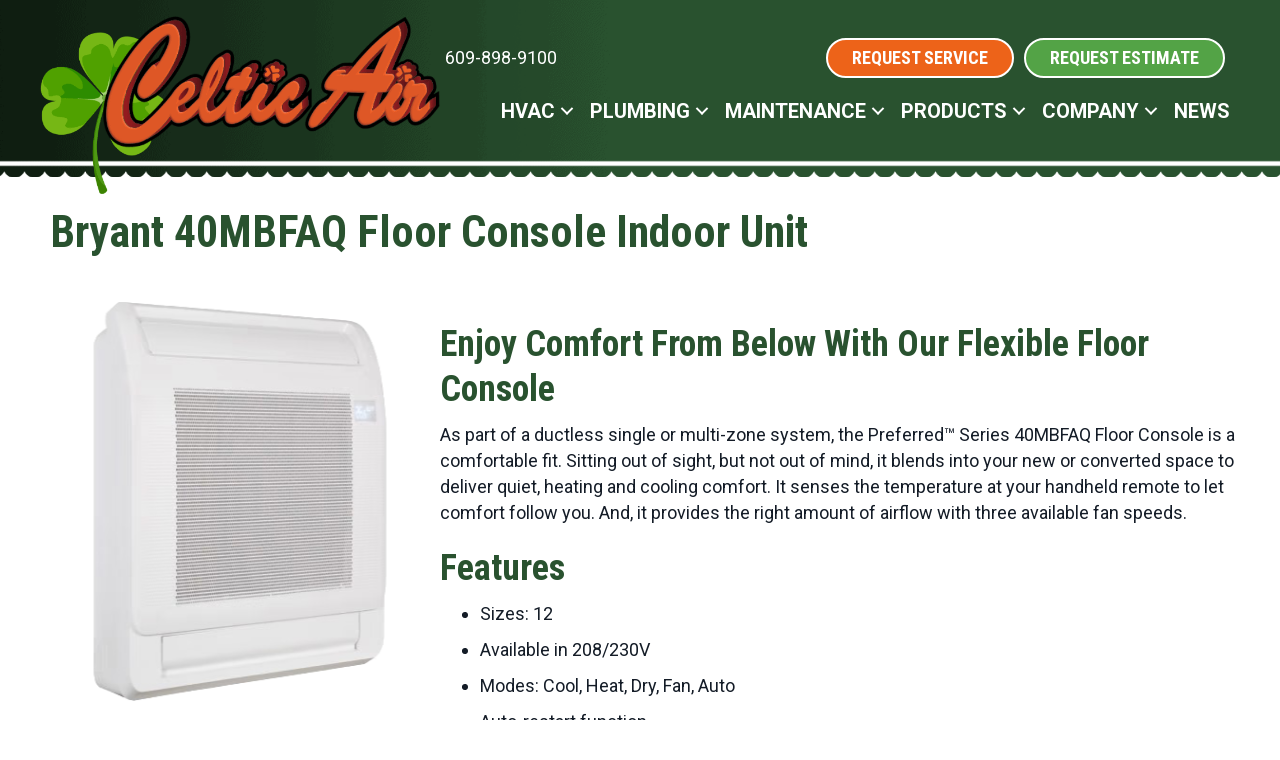

--- FILE ---
content_type: text/html; charset=UTF-8
request_url: https://www.celticair.com/hvac-product/bryant-40mbfaq-floor-console-indoor-unit/
body_size: 17741
content:
<!DOCTYPE html>
<html lang="en-US" prefix="og: https://ogp.me/ns#">
<head><meta charset="UTF-8" /><script>if(navigator.userAgent.match(/MSIE|Internet Explorer/i)||navigator.userAgent.match(/Trident\/7\..*?rv:11/i)){var href=document.location.href;if(!href.match(/[?&]nowprocket/)){if(href.indexOf("?")==-1){if(href.indexOf("#")==-1){document.location.href=href+"?nowprocket=1"}else{document.location.href=href.replace("#","?nowprocket=1#")}}else{if(href.indexOf("#")==-1){document.location.href=href+"&nowprocket=1"}else{document.location.href=href.replace("#","&nowprocket=1#")}}}}</script><script>(()=>{class RocketLazyLoadScripts{constructor(){this.v="2.0.3",this.userEvents=["keydown","keyup","mousedown","mouseup","mousemove","mouseover","mouseenter","mouseout","mouseleave","touchmove","touchstart","touchend","touchcancel","wheel","click","dblclick","input","visibilitychange"],this.attributeEvents=["onblur","onclick","oncontextmenu","ondblclick","onfocus","onmousedown","onmouseenter","onmouseleave","onmousemove","onmouseout","onmouseover","onmouseup","onmousewheel","onscroll","onsubmit"]}async t(){this.i(),this.o(),/iP(ad|hone)/.test(navigator.userAgent)&&this.h(),this.u(),this.l(this),this.m(),this.k(this),this.p(this),this._(),await Promise.all([this.R(),this.L()]),this.lastBreath=Date.now(),this.S(this),this.P(),this.D(),this.O(),this.M(),await this.C(this.delayedScripts.normal),await this.C(this.delayedScripts.defer),await this.C(this.delayedScripts.async),this.F("domReady"),await this.T(),await this.j(),await this.I(),this.F("windowLoad"),await this.A(),window.dispatchEvent(new Event("rocket-allScriptsLoaded")),this.everythingLoaded=!0,this.lastTouchEnd&&await new Promise((t=>setTimeout(t,500-Date.now()+this.lastTouchEnd))),this.H(),this.F("all"),this.U(),this.W()}i(){this.CSPIssue=sessionStorage.getItem("rocketCSPIssue"),document.addEventListener("securitypolicyviolation",(t=>{this.CSPIssue||"script-src-elem"!==t.violatedDirective||"data"!==t.blockedURI||(this.CSPIssue=!0,sessionStorage.setItem("rocketCSPIssue",!0))}),{isRocket:!0})}o(){window.addEventListener("pageshow",(t=>{this.persisted=t.persisted,this.realWindowLoadedFired=!0}),{isRocket:!0}),window.addEventListener("pagehide",(()=>{this.onFirstUserAction=null}),{isRocket:!0})}h(){let t;function e(e){t=e}window.addEventListener("touchstart",e,{isRocket:!0}),window.addEventListener("touchend",(function i(o){Math.abs(o.changedTouches[0].pageX-t.changedTouches[0].pageX)<10&&Math.abs(o.changedTouches[0].pageY-t.changedTouches[0].pageY)<10&&o.timeStamp-t.timeStamp<200&&(o.target.dispatchEvent(new PointerEvent("click",{target:o.target,bubbles:!0,cancelable:!0,detail:1})),event.preventDefault(),window.removeEventListener("touchstart",e,{isRocket:!0}),window.removeEventListener("touchend",i,{isRocket:!0}))}),{isRocket:!0})}q(t){this.userActionTriggered||("mousemove"!==t.type||this.firstMousemoveIgnored?"keyup"===t.type||"mouseover"===t.type||"mouseout"===t.type||(this.userActionTriggered=!0,this.onFirstUserAction&&this.onFirstUserAction()):this.firstMousemoveIgnored=!0),"click"===t.type&&t.preventDefault(),this.savedUserEvents.length>0&&(t.stopPropagation(),t.stopImmediatePropagation()),"touchstart"===this.lastEvent&&"touchend"===t.type&&(this.lastTouchEnd=Date.now()),"click"===t.type&&(this.lastTouchEnd=0),this.lastEvent=t.type,this.savedUserEvents.push(t)}u(){this.savedUserEvents=[],this.userEventHandler=this.q.bind(this),this.userEvents.forEach((t=>window.addEventListener(t,this.userEventHandler,{passive:!1,isRocket:!0})))}U(){this.userEvents.forEach((t=>window.removeEventListener(t,this.userEventHandler,{passive:!1,isRocket:!0}))),this.savedUserEvents.forEach((t=>{t.target.dispatchEvent(new window[t.constructor.name](t.type,t))}))}m(){this.eventsMutationObserver=new MutationObserver((t=>{const e="return false";for(const i of t){if("attributes"===i.type){const t=i.target.getAttribute(i.attributeName);t&&t!==e&&(i.target.setAttribute("data-rocket-"+i.attributeName,t),i.target["rocket"+i.attributeName]=new Function("event",t),i.target.setAttribute(i.attributeName,e))}"childList"===i.type&&i.addedNodes.forEach((t=>{if(t.nodeType===Node.ELEMENT_NODE)for(const i of t.attributes)this.attributeEvents.includes(i.name)&&i.value&&""!==i.value&&(t.setAttribute("data-rocket-"+i.name,i.value),t["rocket"+i.name]=new Function("event",i.value),t.setAttribute(i.name,e))}))}})),this.eventsMutationObserver.observe(document,{subtree:!0,childList:!0,attributeFilter:this.attributeEvents})}H(){this.eventsMutationObserver.disconnect(),this.attributeEvents.forEach((t=>{document.querySelectorAll("[data-rocket-"+t+"]").forEach((e=>{e.setAttribute(t,e.getAttribute("data-rocket-"+t)),e.removeAttribute("data-rocket-"+t)}))}))}k(t){Object.defineProperty(HTMLElement.prototype,"onclick",{get(){return this.rocketonclick||null},set(e){this.rocketonclick=e,this.setAttribute(t.everythingLoaded?"onclick":"data-rocket-onclick","this.rocketonclick(event)")}})}S(t){function e(e,i){let o=e[i];e[i]=null,Object.defineProperty(e,i,{get:()=>o,set(s){t.everythingLoaded?o=s:e["rocket"+i]=o=s}})}e(document,"onreadystatechange"),e(window,"onload"),e(window,"onpageshow");try{Object.defineProperty(document,"readyState",{get:()=>t.rocketReadyState,set(e){t.rocketReadyState=e},configurable:!0}),document.readyState="loading"}catch(t){console.log("WPRocket DJE readyState conflict, bypassing")}}l(t){this.originalAddEventListener=EventTarget.prototype.addEventListener,this.originalRemoveEventListener=EventTarget.prototype.removeEventListener,this.savedEventListeners=[],EventTarget.prototype.addEventListener=function(e,i,o){o&&o.isRocket||!t.B(e,this)&&!t.userEvents.includes(e)||t.B(e,this)&&!t.userActionTriggered||e.startsWith("rocket-")||t.everythingLoaded?t.originalAddEventListener.call(this,e,i,o):t.savedEventListeners.push({target:this,remove:!1,type:e,func:i,options:o})},EventTarget.prototype.removeEventListener=function(e,i,o){o&&o.isRocket||!t.B(e,this)&&!t.userEvents.includes(e)||t.B(e,this)&&!t.userActionTriggered||e.startsWith("rocket-")||t.everythingLoaded?t.originalRemoveEventListener.call(this,e,i,o):t.savedEventListeners.push({target:this,remove:!0,type:e,func:i,options:o})}}F(t){"all"===t&&(EventTarget.prototype.addEventListener=this.originalAddEventListener,EventTarget.prototype.removeEventListener=this.originalRemoveEventListener),this.savedEventListeners=this.savedEventListeners.filter((e=>{let i=e.type,o=e.target||window;return"domReady"===t&&"DOMContentLoaded"!==i&&"readystatechange"!==i||("windowLoad"===t&&"load"!==i&&"readystatechange"!==i&&"pageshow"!==i||(this.B(i,o)&&(i="rocket-"+i),e.remove?o.removeEventListener(i,e.func,e.options):o.addEventListener(i,e.func,e.options),!1))}))}p(t){let e;function i(e){return t.everythingLoaded?e:e.split(" ").map((t=>"load"===t||t.startsWith("load.")?"rocket-jquery-load":t)).join(" ")}function o(o){function s(e){const s=o.fn[e];o.fn[e]=o.fn.init.prototype[e]=function(){return this[0]===window&&t.userActionTriggered&&("string"==typeof arguments[0]||arguments[0]instanceof String?arguments[0]=i(arguments[0]):"object"==typeof arguments[0]&&Object.keys(arguments[0]).forEach((t=>{const e=arguments[0][t];delete arguments[0][t],arguments[0][i(t)]=e}))),s.apply(this,arguments),this}}if(o&&o.fn&&!t.allJQueries.includes(o)){const e={DOMContentLoaded:[],"rocket-DOMContentLoaded":[]};for(const t in e)document.addEventListener(t,(()=>{e[t].forEach((t=>t()))}),{isRocket:!0});o.fn.ready=o.fn.init.prototype.ready=function(i){function s(){parseInt(o.fn.jquery)>2?setTimeout((()=>i.bind(document)(o))):i.bind(document)(o)}return t.realDomReadyFired?!t.userActionTriggered||t.fauxDomReadyFired?s():e["rocket-DOMContentLoaded"].push(s):e.DOMContentLoaded.push(s),o([])},s("on"),s("one"),s("off"),t.allJQueries.push(o)}e=o}t.allJQueries=[],o(window.jQuery),Object.defineProperty(window,"jQuery",{get:()=>e,set(t){o(t)}})}P(){const t=new Map;document.write=document.writeln=function(e){const i=document.currentScript,o=document.createRange(),s=i.parentElement;let n=t.get(i);void 0===n&&(n=i.nextSibling,t.set(i,n));const c=document.createDocumentFragment();o.setStart(c,0),c.appendChild(o.createContextualFragment(e)),s.insertBefore(c,n)}}async R(){return new Promise((t=>{this.userActionTriggered?t():this.onFirstUserAction=t}))}async L(){return new Promise((t=>{document.addEventListener("DOMContentLoaded",(()=>{this.realDomReadyFired=!0,t()}),{isRocket:!0})}))}async I(){return this.realWindowLoadedFired?Promise.resolve():new Promise((t=>{window.addEventListener("load",t,{isRocket:!0})}))}M(){this.pendingScripts=[];this.scriptsMutationObserver=new MutationObserver((t=>{for(const e of t)e.addedNodes.forEach((t=>{"SCRIPT"!==t.tagName||t.noModule||t.isWPRocket||this.pendingScripts.push({script:t,promise:new Promise((e=>{const i=()=>{const i=this.pendingScripts.findIndex((e=>e.script===t));i>=0&&this.pendingScripts.splice(i,1),e()};t.addEventListener("load",i,{isRocket:!0}),t.addEventListener("error",i,{isRocket:!0}),setTimeout(i,1e3)}))})}))})),this.scriptsMutationObserver.observe(document,{childList:!0,subtree:!0})}async j(){await this.J(),this.pendingScripts.length?(await this.pendingScripts[0].promise,await this.j()):this.scriptsMutationObserver.disconnect()}D(){this.delayedScripts={normal:[],async:[],defer:[]},document.querySelectorAll("script[type$=rocketlazyloadscript]").forEach((t=>{t.hasAttribute("data-rocket-src")?t.hasAttribute("async")&&!1!==t.async?this.delayedScripts.async.push(t):t.hasAttribute("defer")&&!1!==t.defer||"module"===t.getAttribute("data-rocket-type")?this.delayedScripts.defer.push(t):this.delayedScripts.normal.push(t):this.delayedScripts.normal.push(t)}))}async _(){await this.L();let t=[];document.querySelectorAll("script[type$=rocketlazyloadscript][data-rocket-src]").forEach((e=>{let i=e.getAttribute("data-rocket-src");if(i&&!i.startsWith("data:")){i.startsWith("//")&&(i=location.protocol+i);try{const o=new URL(i).origin;o!==location.origin&&t.push({src:o,crossOrigin:e.crossOrigin||"module"===e.getAttribute("data-rocket-type")})}catch(t){}}})),t=[...new Map(t.map((t=>[JSON.stringify(t),t]))).values()],this.N(t,"preconnect")}async $(t){if(await this.G(),!0!==t.noModule||!("noModule"in HTMLScriptElement.prototype))return new Promise((e=>{let i;function o(){(i||t).setAttribute("data-rocket-status","executed"),e()}try{if(navigator.userAgent.includes("Firefox/")||""===navigator.vendor||this.CSPIssue)i=document.createElement("script"),[...t.attributes].forEach((t=>{let e=t.nodeName;"type"!==e&&("data-rocket-type"===e&&(e="type"),"data-rocket-src"===e&&(e="src"),i.setAttribute(e,t.nodeValue))})),t.text&&(i.text=t.text),t.nonce&&(i.nonce=t.nonce),i.hasAttribute("src")?(i.addEventListener("load",o,{isRocket:!0}),i.addEventListener("error",(()=>{i.setAttribute("data-rocket-status","failed-network"),e()}),{isRocket:!0}),setTimeout((()=>{i.isConnected||e()}),1)):(i.text=t.text,o()),i.isWPRocket=!0,t.parentNode.replaceChild(i,t);else{const i=t.getAttribute("data-rocket-type"),s=t.getAttribute("data-rocket-src");i?(t.type=i,t.removeAttribute("data-rocket-type")):t.removeAttribute("type"),t.addEventListener("load",o,{isRocket:!0}),t.addEventListener("error",(i=>{this.CSPIssue&&i.target.src.startsWith("data:")?(console.log("WPRocket: CSP fallback activated"),t.removeAttribute("src"),this.$(t).then(e)):(t.setAttribute("data-rocket-status","failed-network"),e())}),{isRocket:!0}),s?(t.fetchPriority="high",t.removeAttribute("data-rocket-src"),t.src=s):t.src="data:text/javascript;base64,"+window.btoa(unescape(encodeURIComponent(t.text)))}}catch(i){t.setAttribute("data-rocket-status","failed-transform"),e()}}));t.setAttribute("data-rocket-status","skipped")}async C(t){const e=t.shift();return e?(e.isConnected&&await this.$(e),this.C(t)):Promise.resolve()}O(){this.N([...this.delayedScripts.normal,...this.delayedScripts.defer,...this.delayedScripts.async],"preload")}N(t,e){this.trash=this.trash||[];let i=!0;var o=document.createDocumentFragment();t.forEach((t=>{const s=t.getAttribute&&t.getAttribute("data-rocket-src")||t.src;if(s&&!s.startsWith("data:")){const n=document.createElement("link");n.href=s,n.rel=e,"preconnect"!==e&&(n.as="script",n.fetchPriority=i?"high":"low"),t.getAttribute&&"module"===t.getAttribute("data-rocket-type")&&(n.crossOrigin=!0),t.crossOrigin&&(n.crossOrigin=t.crossOrigin),t.integrity&&(n.integrity=t.integrity),t.nonce&&(n.nonce=t.nonce),o.appendChild(n),this.trash.push(n),i=!1}})),document.head.appendChild(o)}W(){this.trash.forEach((t=>t.remove()))}async T(){try{document.readyState="interactive"}catch(t){}this.fauxDomReadyFired=!0;try{await this.G(),document.dispatchEvent(new Event("rocket-readystatechange")),await this.G(),document.rocketonreadystatechange&&document.rocketonreadystatechange(),await this.G(),document.dispatchEvent(new Event("rocket-DOMContentLoaded")),await this.G(),window.dispatchEvent(new Event("rocket-DOMContentLoaded"))}catch(t){console.error(t)}}async A(){try{document.readyState="complete"}catch(t){}try{await this.G(),document.dispatchEvent(new Event("rocket-readystatechange")),await this.G(),document.rocketonreadystatechange&&document.rocketonreadystatechange(),await this.G(),window.dispatchEvent(new Event("rocket-load")),await this.G(),window.rocketonload&&window.rocketonload(),await this.G(),this.allJQueries.forEach((t=>t(window).trigger("rocket-jquery-load"))),await this.G();const t=new Event("rocket-pageshow");t.persisted=this.persisted,window.dispatchEvent(t),await this.G(),window.rocketonpageshow&&window.rocketonpageshow({persisted:this.persisted})}catch(t){console.error(t)}}async G(){Date.now()-this.lastBreath>45&&(await this.J(),this.lastBreath=Date.now())}async J(){return document.hidden?new Promise((t=>setTimeout(t))):new Promise((t=>requestAnimationFrame(t)))}B(t,e){return e===document&&"readystatechange"===t||(e===document&&"DOMContentLoaded"===t||(e===window&&"DOMContentLoaded"===t||(e===window&&"load"===t||e===window&&"pageshow"===t)))}static run(){(new RocketLazyLoadScripts).t()}}RocketLazyLoadScripts.run()})();</script>

<meta name='viewport' content='width=device-width, initial-scale=1.0' />
<meta http-equiv='X-UA-Compatible' content='IE=edge' />
<link rel="profile" href="https://gmpg.org/xfn/11" />
	<style>img:is([sizes="auto" i], [sizes^="auto," i]) { contain-intrinsic-size: 3000px 1500px }</style>
	<!-- Google Tag Manager -->
<script type="rocketlazyloadscript">(function(w,d,s,l,i){w[l]=w[l]||[];w[l].push({'gtm.start':
new Date().getTime(),event:'gtm.js'});var f=d.getElementsByTagName(s)[0],
j=d.createElement(s),dl=l!='dataLayer'?'&l='+l:'';j.async=true;j.src=
'https://www.googletagmanager.com/gtm.js?id='+i+dl;f.parentNode.insertBefore(j,f);
})(window,document,'script','dataLayer','GTM-TRSFGVHZ');</script>
<!-- End Google Tag Manager -->
<!-- Search Engine Optimization by Rank Math PRO - https://rankmath.com/ -->
<title>Bryant 40MBFAQ Floor Console Indoor Unit | Celtic Air</title><link rel="preload" data-rocket-preload as="image" href="https://www.celticair.com/wp-content/uploads/Footer-BG-1.jpg" fetchpriority="high"><link rel="preload" data-rocket-preload as="style" href="https://fonts.googleapis.com/css?family=Roboto%3A700i%2C700%2C300%2C400%7CRoboto%20Condensed%3A700&#038;display=swap" /><link rel="stylesheet" href="https://fonts.googleapis.com/css?family=Roboto%3A700i%2C700%2C300%2C400%7CRoboto%20Condensed%3A700&#038;display=swap" media="print" onload="this.media='all'" /><noscript><link rel="stylesheet" href="https://fonts.googleapis.com/css?family=Roboto%3A700i%2C700%2C300%2C400%7CRoboto%20Condensed%3A700&#038;display=swap" /></noscript>
<meta name="description" content="As part of a ductless single or multi-zone system, the Preferred™ Series 40MBFAQ Floor Console is a comfortable fit. Sitting out of sight, but not out of"/>
<meta name="robots" content="follow, index, max-snippet:-1, max-video-preview:-1, max-image-preview:large"/>
<link rel="canonical" href="https://www.celticair.com/hvac-product/bryant-40mbfaq-floor-console-indoor-unit/" />
<meta property="og:locale" content="en_US" />
<meta property="og:type" content="article" />
<meta property="og:title" content="Bryant 40MBFAQ Floor Console Indoor Unit | Celtic Air" />
<meta property="og:description" content="As part of a ductless single or multi-zone system, the Preferred™ Series 40MBFAQ Floor Console is a comfortable fit. Sitting out of sight, but not out of" />
<meta property="og:url" content="https://www.celticair.com/hvac-product/bryant-40mbfaq-floor-console-indoor-unit/" />
<meta property="og:site_name" content="Celtic Air" />
<meta property="article:publisher" content="https://www.facebook.com/CelticAirNJ" />
<meta property="og:image" content="https://www.celticair.com/wp-content/uploads/bryant-40MBFAQ-ductless-system.png" />
<meta property="og:image:secure_url" content="https://www.celticair.com/wp-content/uploads/bryant-40MBFAQ-ductless-system.png" />
<meta property="og:image:width" content="421" />
<meta property="og:image:height" content="421" />
<meta property="og:image:alt" content="Bryant 40MBFAQ Floor Console Indoor Unit" />
<meta property="og:image:type" content="image/png" />
<meta name="twitter:card" content="summary_large_image" />
<meta name="twitter:title" content="Bryant 40MBFAQ Floor Console Indoor Unit | Celtic Air" />
<meta name="twitter:description" content="As part of a ductless single or multi-zone system, the Preferred™ Series 40MBFAQ Floor Console is a comfortable fit. Sitting out of sight, but not out of" />
<meta name="twitter:image" content="https://www.celticair.com/wp-content/uploads/bryant-40MBFAQ-ductless-system.png" />
<!-- /Rank Math WordPress SEO plugin -->

<link rel='dns-prefetch' href='//kit.fontawesome.com' />
<link rel='dns-prefetch' href='//fonts.googleapis.com' />
<link href='https://fonts.gstatic.com' crossorigin rel='preconnect' />
<link rel="alternate" type="application/rss+xml" title="Celtic Air &raquo; Feed" href="https://www.celticair.com/feed/" />
<link rel="alternate" type="application/rss+xml" title="Celtic Air &raquo; Comments Feed" href="https://www.celticair.com/comments/feed/" />
<link rel='stylesheet' id='wp-block-library-css' href='https://www.celticair.com/wp-includes/css/dist/block-library/style.min.css?=1754317416' media='all' />
<style id='wp-block-library-theme-inline-css'>
.wp-block-audio :where(figcaption){color:#555;font-size:13px;text-align:center}.is-dark-theme .wp-block-audio :where(figcaption){color:#ffffffa6}.wp-block-audio{margin:0 0 1em}.wp-block-code{border:1px solid #ccc;border-radius:4px;font-family:Menlo,Consolas,monaco,monospace;padding:.8em 1em}.wp-block-embed :where(figcaption){color:#555;font-size:13px;text-align:center}.is-dark-theme .wp-block-embed :where(figcaption){color:#ffffffa6}.wp-block-embed{margin:0 0 1em}.blocks-gallery-caption{color:#555;font-size:13px;text-align:center}.is-dark-theme .blocks-gallery-caption{color:#ffffffa6}:root :where(.wp-block-image figcaption){color:#555;font-size:13px;text-align:center}.is-dark-theme :root :where(.wp-block-image figcaption){color:#ffffffa6}.wp-block-image{margin:0 0 1em}.wp-block-pullquote{border-bottom:4px solid;border-top:4px solid;color:currentColor;margin-bottom:1.75em}.wp-block-pullquote cite,.wp-block-pullquote footer,.wp-block-pullquote__citation{color:currentColor;font-size:.8125em;font-style:normal;text-transform:uppercase}.wp-block-quote{border-left:.25em solid;margin:0 0 1.75em;padding-left:1em}.wp-block-quote cite,.wp-block-quote footer{color:currentColor;font-size:.8125em;font-style:normal;position:relative}.wp-block-quote:where(.has-text-align-right){border-left:none;border-right:.25em solid;padding-left:0;padding-right:1em}.wp-block-quote:where(.has-text-align-center){border:none;padding-left:0}.wp-block-quote.is-large,.wp-block-quote.is-style-large,.wp-block-quote:where(.is-style-plain){border:none}.wp-block-search .wp-block-search__label{font-weight:700}.wp-block-search__button{border:1px solid #ccc;padding:.375em .625em}:where(.wp-block-group.has-background){padding:1.25em 2.375em}.wp-block-separator.has-css-opacity{opacity:.4}.wp-block-separator{border:none;border-bottom:2px solid;margin-left:auto;margin-right:auto}.wp-block-separator.has-alpha-channel-opacity{opacity:1}.wp-block-separator:not(.is-style-wide):not(.is-style-dots){width:100px}.wp-block-separator.has-background:not(.is-style-dots){border-bottom:none;height:1px}.wp-block-separator.has-background:not(.is-style-wide):not(.is-style-dots){height:2px}.wp-block-table{margin:0 0 1em}.wp-block-table td,.wp-block-table th{word-break:normal}.wp-block-table :where(figcaption){color:#555;font-size:13px;text-align:center}.is-dark-theme .wp-block-table :where(figcaption){color:#ffffffa6}.wp-block-video :where(figcaption){color:#555;font-size:13px;text-align:center}.is-dark-theme .wp-block-video :where(figcaption){color:#ffffffa6}.wp-block-video{margin:0 0 1em}:root :where(.wp-block-template-part.has-background){margin-bottom:0;margin-top:0;padding:1.25em 2.375em}
</style>
<style id='classic-theme-styles-inline-css'>
/*! This file is auto-generated */
.wp-block-button__link{color:#fff;background-color:#32373c;border-radius:9999px;box-shadow:none;text-decoration:none;padding:calc(.667em + 2px) calc(1.333em + 2px);font-size:1.125em}.wp-block-file__button{background:#32373c;color:#fff;text-decoration:none}
</style>
<link data-minify="1" rel='stylesheet' id='font-awesome-svg-styles-css' href='https://www.celticair.com/wp-content/cache/min/1/wp-content/uploads/font-awesome/v6.5.2/css/svg-with-js.css?ver=1764960070' media='all' />
<style id='font-awesome-svg-styles-inline-css'>
   .wp-block-font-awesome-icon svg::before,
   .wp-rich-text-font-awesome-icon svg::before {content: unset;}
</style>
<style id='global-styles-inline-css'>
:root{--wp--preset--aspect-ratio--square: 1;--wp--preset--aspect-ratio--4-3: 4/3;--wp--preset--aspect-ratio--3-4: 3/4;--wp--preset--aspect-ratio--3-2: 3/2;--wp--preset--aspect-ratio--2-3: 2/3;--wp--preset--aspect-ratio--16-9: 16/9;--wp--preset--aspect-ratio--9-16: 9/16;--wp--preset--color--black: #000000;--wp--preset--color--cyan-bluish-gray: #abb8c3;--wp--preset--color--white: #ffffff;--wp--preset--color--pale-pink: #f78da7;--wp--preset--color--vivid-red: #cf2e2e;--wp--preset--color--luminous-vivid-orange: #ff6900;--wp--preset--color--luminous-vivid-amber: #fcb900;--wp--preset--color--light-green-cyan: #7bdcb5;--wp--preset--color--vivid-green-cyan: #00d084;--wp--preset--color--pale-cyan-blue: #8ed1fc;--wp--preset--color--vivid-cyan-blue: #0693e3;--wp--preset--color--vivid-purple: #9b51e0;--wp--preset--color--fl-heading-text: #29522f;--wp--preset--color--fl-body-bg: #ffffff;--wp--preset--color--fl-body-text: #141c27;--wp--preset--color--fl-accent: #ee7623;--wp--preset--color--fl-accent-hover: #ee7623;--wp--preset--color--fl-topbar-bg: #ffffff;--wp--preset--color--fl-topbar-text: #000000;--wp--preset--color--fl-topbar-link: #428bca;--wp--preset--color--fl-topbar-hover: #428bca;--wp--preset--color--fl-header-bg: #ffffff;--wp--preset--color--fl-header-text: #000000;--wp--preset--color--fl-header-link: #428bca;--wp--preset--color--fl-header-hover: #428bca;--wp--preset--color--fl-nav-bg: #ffffff;--wp--preset--color--fl-nav-link: #428bca;--wp--preset--color--fl-nav-hover: #428bca;--wp--preset--color--fl-content-bg: #ffffff;--wp--preset--color--fl-footer-widgets-bg: #ffffff;--wp--preset--color--fl-footer-widgets-text: #000000;--wp--preset--color--fl-footer-widgets-link: #428bca;--wp--preset--color--fl-footer-widgets-hover: #428bca;--wp--preset--color--fl-footer-bg: #ffffff;--wp--preset--color--fl-footer-text: #000000;--wp--preset--color--fl-footer-link: #428bca;--wp--preset--color--fl-footer-hover: #428bca;--wp--preset--gradient--vivid-cyan-blue-to-vivid-purple: linear-gradient(135deg,rgba(6,147,227,1) 0%,rgb(155,81,224) 100%);--wp--preset--gradient--light-green-cyan-to-vivid-green-cyan: linear-gradient(135deg,rgb(122,220,180) 0%,rgb(0,208,130) 100%);--wp--preset--gradient--luminous-vivid-amber-to-luminous-vivid-orange: linear-gradient(135deg,rgba(252,185,0,1) 0%,rgba(255,105,0,1) 100%);--wp--preset--gradient--luminous-vivid-orange-to-vivid-red: linear-gradient(135deg,rgba(255,105,0,1) 0%,rgb(207,46,46) 100%);--wp--preset--gradient--very-light-gray-to-cyan-bluish-gray: linear-gradient(135deg,rgb(238,238,238) 0%,rgb(169,184,195) 100%);--wp--preset--gradient--cool-to-warm-spectrum: linear-gradient(135deg,rgb(74,234,220) 0%,rgb(151,120,209) 20%,rgb(207,42,186) 40%,rgb(238,44,130) 60%,rgb(251,105,98) 80%,rgb(254,248,76) 100%);--wp--preset--gradient--blush-light-purple: linear-gradient(135deg,rgb(255,206,236) 0%,rgb(152,150,240) 100%);--wp--preset--gradient--blush-bordeaux: linear-gradient(135deg,rgb(254,205,165) 0%,rgb(254,45,45) 50%,rgb(107,0,62) 100%);--wp--preset--gradient--luminous-dusk: linear-gradient(135deg,rgb(255,203,112) 0%,rgb(199,81,192) 50%,rgb(65,88,208) 100%);--wp--preset--gradient--pale-ocean: linear-gradient(135deg,rgb(255,245,203) 0%,rgb(182,227,212) 50%,rgb(51,167,181) 100%);--wp--preset--gradient--electric-grass: linear-gradient(135deg,rgb(202,248,128) 0%,rgb(113,206,126) 100%);--wp--preset--gradient--midnight: linear-gradient(135deg,rgb(2,3,129) 0%,rgb(40,116,252) 100%);--wp--preset--font-size--small: 13px;--wp--preset--font-size--medium: 20px;--wp--preset--font-size--large: 36px;--wp--preset--font-size--x-large: 42px;--wp--preset--spacing--20: 0.44rem;--wp--preset--spacing--30: 0.67rem;--wp--preset--spacing--40: 1rem;--wp--preset--spacing--50: 1.5rem;--wp--preset--spacing--60: 2.25rem;--wp--preset--spacing--70: 3.38rem;--wp--preset--spacing--80: 5.06rem;--wp--preset--shadow--natural: 6px 6px 9px rgba(0, 0, 0, 0.2);--wp--preset--shadow--deep: 12px 12px 50px rgba(0, 0, 0, 0.4);--wp--preset--shadow--sharp: 6px 6px 0px rgba(0, 0, 0, 0.2);--wp--preset--shadow--outlined: 6px 6px 0px -3px rgba(255, 255, 255, 1), 6px 6px rgba(0, 0, 0, 1);--wp--preset--shadow--crisp: 6px 6px 0px rgba(0, 0, 0, 1);}:where(.is-layout-flex){gap: 0.5em;}:where(.is-layout-grid){gap: 0.5em;}body .is-layout-flex{display: flex;}.is-layout-flex{flex-wrap: wrap;align-items: center;}.is-layout-flex > :is(*, div){margin: 0;}body .is-layout-grid{display: grid;}.is-layout-grid > :is(*, div){margin: 0;}:where(.wp-block-columns.is-layout-flex){gap: 2em;}:where(.wp-block-columns.is-layout-grid){gap: 2em;}:where(.wp-block-post-template.is-layout-flex){gap: 1.25em;}:where(.wp-block-post-template.is-layout-grid){gap: 1.25em;}.has-black-color{color: var(--wp--preset--color--black) !important;}.has-cyan-bluish-gray-color{color: var(--wp--preset--color--cyan-bluish-gray) !important;}.has-white-color{color: var(--wp--preset--color--white) !important;}.has-pale-pink-color{color: var(--wp--preset--color--pale-pink) !important;}.has-vivid-red-color{color: var(--wp--preset--color--vivid-red) !important;}.has-luminous-vivid-orange-color{color: var(--wp--preset--color--luminous-vivid-orange) !important;}.has-luminous-vivid-amber-color{color: var(--wp--preset--color--luminous-vivid-amber) !important;}.has-light-green-cyan-color{color: var(--wp--preset--color--light-green-cyan) !important;}.has-vivid-green-cyan-color{color: var(--wp--preset--color--vivid-green-cyan) !important;}.has-pale-cyan-blue-color{color: var(--wp--preset--color--pale-cyan-blue) !important;}.has-vivid-cyan-blue-color{color: var(--wp--preset--color--vivid-cyan-blue) !important;}.has-vivid-purple-color{color: var(--wp--preset--color--vivid-purple) !important;}.has-black-background-color{background-color: var(--wp--preset--color--black) !important;}.has-cyan-bluish-gray-background-color{background-color: var(--wp--preset--color--cyan-bluish-gray) !important;}.has-white-background-color{background-color: var(--wp--preset--color--white) !important;}.has-pale-pink-background-color{background-color: var(--wp--preset--color--pale-pink) !important;}.has-vivid-red-background-color{background-color: var(--wp--preset--color--vivid-red) !important;}.has-luminous-vivid-orange-background-color{background-color: var(--wp--preset--color--luminous-vivid-orange) !important;}.has-luminous-vivid-amber-background-color{background-color: var(--wp--preset--color--luminous-vivid-amber) !important;}.has-light-green-cyan-background-color{background-color: var(--wp--preset--color--light-green-cyan) !important;}.has-vivid-green-cyan-background-color{background-color: var(--wp--preset--color--vivid-green-cyan) !important;}.has-pale-cyan-blue-background-color{background-color: var(--wp--preset--color--pale-cyan-blue) !important;}.has-vivid-cyan-blue-background-color{background-color: var(--wp--preset--color--vivid-cyan-blue) !important;}.has-vivid-purple-background-color{background-color: var(--wp--preset--color--vivid-purple) !important;}.has-black-border-color{border-color: var(--wp--preset--color--black) !important;}.has-cyan-bluish-gray-border-color{border-color: var(--wp--preset--color--cyan-bluish-gray) !important;}.has-white-border-color{border-color: var(--wp--preset--color--white) !important;}.has-pale-pink-border-color{border-color: var(--wp--preset--color--pale-pink) !important;}.has-vivid-red-border-color{border-color: var(--wp--preset--color--vivid-red) !important;}.has-luminous-vivid-orange-border-color{border-color: var(--wp--preset--color--luminous-vivid-orange) !important;}.has-luminous-vivid-amber-border-color{border-color: var(--wp--preset--color--luminous-vivid-amber) !important;}.has-light-green-cyan-border-color{border-color: var(--wp--preset--color--light-green-cyan) !important;}.has-vivid-green-cyan-border-color{border-color: var(--wp--preset--color--vivid-green-cyan) !important;}.has-pale-cyan-blue-border-color{border-color: var(--wp--preset--color--pale-cyan-blue) !important;}.has-vivid-cyan-blue-border-color{border-color: var(--wp--preset--color--vivid-cyan-blue) !important;}.has-vivid-purple-border-color{border-color: var(--wp--preset--color--vivid-purple) !important;}.has-vivid-cyan-blue-to-vivid-purple-gradient-background{background: var(--wp--preset--gradient--vivid-cyan-blue-to-vivid-purple) !important;}.has-light-green-cyan-to-vivid-green-cyan-gradient-background{background: var(--wp--preset--gradient--light-green-cyan-to-vivid-green-cyan) !important;}.has-luminous-vivid-amber-to-luminous-vivid-orange-gradient-background{background: var(--wp--preset--gradient--luminous-vivid-amber-to-luminous-vivid-orange) !important;}.has-luminous-vivid-orange-to-vivid-red-gradient-background{background: var(--wp--preset--gradient--luminous-vivid-orange-to-vivid-red) !important;}.has-very-light-gray-to-cyan-bluish-gray-gradient-background{background: var(--wp--preset--gradient--very-light-gray-to-cyan-bluish-gray) !important;}.has-cool-to-warm-spectrum-gradient-background{background: var(--wp--preset--gradient--cool-to-warm-spectrum) !important;}.has-blush-light-purple-gradient-background{background: var(--wp--preset--gradient--blush-light-purple) !important;}.has-blush-bordeaux-gradient-background{background: var(--wp--preset--gradient--blush-bordeaux) !important;}.has-luminous-dusk-gradient-background{background: var(--wp--preset--gradient--luminous-dusk) !important;}.has-pale-ocean-gradient-background{background: var(--wp--preset--gradient--pale-ocean) !important;}.has-electric-grass-gradient-background{background: var(--wp--preset--gradient--electric-grass) !important;}.has-midnight-gradient-background{background: var(--wp--preset--gradient--midnight) !important;}.has-small-font-size{font-size: var(--wp--preset--font-size--small) !important;}.has-medium-font-size{font-size: var(--wp--preset--font-size--medium) !important;}.has-large-font-size{font-size: var(--wp--preset--font-size--large) !important;}.has-x-large-font-size{font-size: var(--wp--preset--font-size--x-large) !important;}
:where(.wp-block-post-template.is-layout-flex){gap: 1.25em;}:where(.wp-block-post-template.is-layout-grid){gap: 1.25em;}
:where(.wp-block-columns.is-layout-flex){gap: 2em;}:where(.wp-block-columns.is-layout-grid){gap: 2em;}
:root :where(.wp-block-pullquote){font-size: 1.5em;line-height: 1.6;}
</style>
<link data-minify="1" rel='stylesheet' id='wpa-style-css' href='https://www.celticair.com/wp-content/cache/min/1/wp-content/plugins/wp-accessibility/css/wpa-style.css?ver=1764960070' media='all' />
<style id='wpa-style-inline-css'>
.wpa-hide-ltr#skiplinks a, .wpa-hide-ltr#skiplinks a:hover, .wpa-hide-ltr#skiplinks a:visited {
	
}
.wpa-hide-ltr#skiplinks a:active,  .wpa-hide-ltr#skiplinks a:focus {
	
}
	
		:focus { outline: 2px solid #cccccc!important; outline-offset: 2px !important; }
		:root { --admin-bar-top : 7px; }
</style>
<style id='wpgb-head-inline-css'>
.wp-grid-builder:not(.wpgb-template),.wpgb-facet{opacity:0.01}.wpgb-facet fieldset{margin:0;padding:0;border:none;outline:none;box-shadow:none}.wpgb-facet fieldset:last-child{margin-bottom:40px;}.wpgb-facet fieldset legend.wpgb-sr-only{height:1px;width:1px}
</style>
<link rel='stylesheet' id='jquery-magnificpopup-css' href='https://www.celticair.com/wp-content/plugins/bb-plugin/css/jquery.magnificpopup.min.css?=1764960051' media='all' />
<link data-minify="1" rel='stylesheet' id='fl-builder-layout-bundle-cf74df87c308a2caf85e6e46676e1444-css' href='https://www.celticair.com/wp-content/cache/min/1/wp-content/uploads/bb-plugin/cache/cf74df87c308a2caf85e6e46676e1444-layout-bundle.css?ver=1764960939' media='all' />
<link data-minify="1" rel='stylesheet' id='ptb-css' href='https://www.celticair.com/wp-content/cache/min/1/wp-content/plugins/themify-ptb/public/css/ptb-public.css?ver=1764960070' media='all' />
<link data-minify="1" rel='stylesheet' id='bootstrap-css' href='https://www.celticair.com/wp-content/cache/min/1/wp-content/themes/bb-theme/css/bootstrap.min.css?ver=1764960070' media='all' />
<link data-minify="1" rel='stylesheet' id='fl-automator-skin-css' href='https://www.celticair.com/wp-content/cache/min/1/wp-content/uploads/bb-theme/skin-6933411605aab.css?ver=1764966900' media='all' />
<link rel='stylesheet' id='fl-child-theme-css' href='https://www.celticair.com/wp-content/themes/bb-theme-child/style.css?=1569433909' media='all' />

<link data-minify="1" rel='stylesheet' id='pp_custom_css_dev_css-css' href='https://www.celticair.com/wp-content/cache/min/1/wp-content/uploads/pp-css-js-dev/custom.css?ver=1764960070' media='all' />
<style id='rocket-lazyload-inline-css'>
.rll-youtube-player{position:relative;padding-bottom:56.23%;height:0;overflow:hidden;max-width:100%;}.rll-youtube-player:focus-within{outline: 2px solid currentColor;outline-offset: 5px;}.rll-youtube-player iframe{position:absolute;top:0;left:0;width:100%;height:100%;z-index:100;background:0 0}.rll-youtube-player img{bottom:0;display:block;left:0;margin:auto;max-width:100%;width:100%;position:absolute;right:0;top:0;border:none;height:auto;-webkit-transition:.4s all;-moz-transition:.4s all;transition:.4s all}.rll-youtube-player img:hover{-webkit-filter:brightness(75%)}.rll-youtube-player .play{height:100%;width:100%;left:0;top:0;position:absolute;background:url(https://www.celticair.com/wp-content/plugins/wp-rocket/assets/img/youtube.png) no-repeat center;background-color: transparent !important;cursor:pointer;border:none;}
</style>
<script type="rocketlazyloadscript" data-rocket-src="https://www.celticair.com/wp-content/plugins/svg-support/vendor/DOMPurify/DOMPurify.min.js?=1740513704" id="bodhi-dompurify-library-js" data-rocket-defer defer></script>
<script src="https://www.celticair.com/wp-includes/js/jquery/jquery.min.js?=1700052845" id="jquery-core-js" data-rocket-defer defer></script>
<script src="https://www.celticair.com/wp-includes/js/jquery/jquery-migrate.min.js?=1691765966" id="jquery-migrate-js" data-rocket-defer defer></script>
<script id="bodhi_svg_inline-js-extra">
var svgSettings = {"skipNested":""};
</script>
<script type="rocketlazyloadscript" data-rocket-src="https://www.celticair.com/wp-content/plugins/svg-support/js/min/svgs-inline-min.js?=1740513704" id="bodhi_svg_inline-js" data-rocket-defer defer></script>
<script type="rocketlazyloadscript" id="bodhi_svg_inline-js-after">
cssTarget={"Bodhi":"img.style-svg","ForceInlineSVG":"style-svg"};ForceInlineSVGActive="false";frontSanitizationEnabled="on";
</script>
<script type="rocketlazyloadscript" data-rocket-src="https://www.celticair.com/wp-content/plugins/wp-retina-2x-pro/app/picturefill.min.js?=1741897241" id="wr2x-picturefill-js-js" data-rocket-defer defer></script>
<script defer crossorigin="anonymous" src="https://kit.fontawesome.com/2c21c1fe9e.js" id="font-awesome-official-js"></script>
<script id="ptb-js-extra">
var ptb = {"url":"https:\/\/www.celticair.com\/wp-content\/plugins\/themify-ptb\/public\/","ver":"2.2.3","include":"https:\/\/www.celticair.com\/wp-includes\/js\/","is_themify":"","jqmeter":"https:\/\/www.celticair.com\/wp-content\/plugins\/themify-ptb\/public\/js\/jqmeter.min.js","ajaxurl":"https:\/\/www.celticair.com\/wp-admin\/admin-ajax.php","lng":"en","map_key":"","modules":{"gallery":{"js":"https:\/\/www.celticair.com\/wp-content\/plugins\/themify-ptb\/public\/js\/modules\/gallery.js","selector":".ptb_extra_showcase, .ptb_extra_gallery_masonry .ptb_extra_gallery"},"map":{"js":"https:\/\/www.celticair.com\/wp-content\/plugins\/themify-ptb\/public\/js\/modules\/map.js","selector":".ptb_extra_map"},"progress_bar":{"js":"https:\/\/www.celticair.com\/wp-content\/plugins\/themify-ptb\/public\/js\/modules\/progress_bar.js","selector":".ptb_extra_progress_bar"},"rating":{"js":"https:\/\/www.celticair.com\/wp-content\/plugins\/themify-ptb\/public\/js\/modules\/rating.js","selector":".ptb_extra_rating"},"video":{"js":"https:\/\/www.celticair.com\/wp-content\/plugins\/themify-ptb\/public\/js\/modules\/video.js","selector":".ptb_extra_show_video"},"accordion":{"js":"https:\/\/www.celticair.com\/wp-content\/plugins\/themify-ptb\/public\/js\/modules\/accordion.js","selector":".ptb_extra_accordion"},"lightbox":{"js":"https:\/\/www.celticair.com\/wp-content\/plugins\/themify-ptb\/public\/js\/modules\/lightbox.js","selector":".ptb_lightbox, .ptb_extra_lightbox, .ptb_extra_video_lightbox"},"masonry":{"js":"https:\/\/www.celticair.com\/wp-content\/plugins\/themify-ptb\/public\/js\/modules\/masonry.js","selector":".ptb_masonry"},"post_filter":{"js":"https:\/\/www.celticair.com\/wp-content\/plugins\/themify-ptb\/public\/js\/modules\/post_filter.js","selector":".ptb-post-filter"},"slider":{"js":"https:\/\/www.celticair.com\/wp-content\/plugins\/themify-ptb\/public\/js\/modules\/slider.js","selector":".ptb_slider"}}};
</script>
<script type="rocketlazyloadscript" data-minify="1" defer="defer" data-rocket-src="https://www.celticair.com/wp-content/cache/min/1/wp-content/plugins/themify-ptb/public/js/ptb-public.js?ver=1764960070" id="ptb-js"></script>
<script type="rocketlazyloadscript" data-rocket-src="https://www.celticair.com/wp-content/plugins/wp-accessibility/js/fingerprint.min.js?=1754321982" id="wpa-fingerprintjs-js" data-rocket-defer defer></script>
<script type="rocketlazyloadscript" data-minify="1" data-rocket-src="https://www.celticair.com/wp-content/cache/min/1/wp-content/uploads/pp-css-js-dev/custom.js?ver=1764960070" id="pp_custom_css_dev_js-js" data-rocket-defer defer></script>
<link rel="https://api.w.org/" href="https://www.celticair.com/wp-json/" /><link rel="alternate" title="JSON" type="application/json" href="https://www.celticair.com/wp-json/wp/v2/hvac-product/12996" /><link rel="EditURI" type="application/rsd+xml" title="RSD" href="https://www.celticair.com/xmlrpc.php?rsd" />
<meta name="generator" content="WordPress 6.8.3" />
<link rel='shortlink' href='https://www.celticair.com/?p=12996' />
<link rel="alternate" title="oEmbed (JSON)" type="application/json+oembed" href="https://www.celticair.com/wp-json/oembed/1.0/embed?url=https%3A%2F%2Fwww.celticair.com%2Fhvac-product%2Fbryant-40mbfaq-floor-console-indoor-unit%2F" />
<link rel="alternate" title="oEmbed (XML)" type="text/xml+oembed" href="https://www.celticair.com/wp-json/oembed/1.0/embed?url=https%3A%2F%2Fwww.celticair.com%2Fhvac-product%2Fbryant-40mbfaq-floor-console-indoor-unit%2F&#038;format=xml" />
<script type="application/json" id="bxbCustomData">{"stateIndex":"30","annualCoolingHours":"832","seerMin":"9","seerMax":"24","seerOld":"10","seerNew":"19","tonnage":"3","annualHeatingHours":"2198","afueMin":"60","afueMax":"98","afueOld":"80","afueNew":"95","btu":"80000"}</script>
<noscript><style>.wp-grid-builder .wpgb-card.wpgb-card-hidden .wpgb-card-wrapper{opacity:1!important;visibility:visible!important;transform:none!important}.wpgb-facet {opacity:1!important;pointer-events:auto!important}.wpgb-facet *:not(.wpgb-pagination-facet){display:none}</style></noscript><meta name="generator" content="Feed to Post 3.16.3" />
<link rel="icon" href="https://www.celticair.com/wp-content/uploads/cropped-CEL-Logo-Mark-32x32.png" sizes="32x32" />
<link rel="icon" href="https://www.celticair.com/wp-content/uploads/cropped-CEL-Logo-Mark-192x192.png" sizes="192x192" />
<link rel="apple-touch-icon" href="https://www.celticair.com/wp-content/uploads/cropped-CEL-Logo-Mark-180x180.png" />
<meta name="msapplication-TileImage" content="https://www.celticair.com/wp-content/uploads/cropped-CEL-Logo-Mark-270x270.png" />
<noscript><style id="rocket-lazyload-nojs-css">.rll-youtube-player, [data-lazy-src]{display:none !important;}</style></noscript><meta name="generator" content="WP Rocket 3.18.3" data-wpr-features="wpr_delay_js wpr_defer_js wpr_minify_js wpr_lazyload_images wpr_lazyload_iframes wpr_oci wpr_image_dimensions wpr_minify_css wpr_desktop" /></head>
<body class="wp-singular hvac-product-template-default single single-hvac-product postid-12996 wp-theme-bb-theme wp-child-theme-bb-theme-child fl-builder-2-9-4-1 fl-themer-1-5-2-1 fl-theme-1-7-19-1 fl-no-js fl-theme-builder-footer fl-theme-builder-footer-footer fl-theme-builder-header fl-theme-builder-header-header-a-bb fl-theme-builder-singular fl-theme-builder-singular-hvac-products-single-product-page fl-theme-builder-part fl-theme-builder-part-cta-page-title-banner-default fl-framework-bootstrap fl-preset-default fl-full-width fl-search-active" itemscope="itemscope" itemtype="https://schema.org/WebPage">
<!-- Google Tag Manager (noscript) -->
<noscript><iframe src="https://www.googletagmanager.com/ns.html?id=GTM-TRSFGVHZ"
height="0" width="0" style="display:none;visibility:hidden"></iframe></noscript>
<!-- End Google Tag Manager (noscript) --><a aria-label="Skip to content" class="fl-screen-reader-text" href="#fl-main-content">Skip to content</a><div  class="fl-page">
	<header  class="fl-builder-content fl-builder-content-5251 fl-builder-global-templates-locked" data-post-id="5251" data-type="header" data-sticky="1" data-sticky-on="desktop-medium" data-sticky-breakpoint="medium" data-shrink="0" data-overlay="0" data-overlay-bg="transparent" data-shrink-image-height="50px" role="banner" itemscope="itemscope" itemtype="http://schema.org/WPHeader"><div  class="fl-row fl-row-full-width fl-row-bg-photo fl-node-5f6bbb2f2037c fl-row-default-height fl-row-align-center bxb-header-row" data-node="5f6bbb2f2037c">
	<div class="fl-row-content-wrap">
						<div class="fl-row-content fl-row-fixed-width fl-node-content">
		
<div class="fl-col-group fl-node-0urd2q67az4y fl-col-group-equal-height fl-col-group-align-center fl-col-group-custom-width" data-node="0urd2q67az4y">
			<div class="fl-col fl-node-6nhqrf24zxte fl-col-bg-color fl-col-small fl-col-small-full-width fl-col-small-custom-width" data-node="6nhqrf24zxte">
	<div class="fl-col-content fl-node-content"><div class="fl-module fl-module-photo fl-node-5f6a50a3275de" data-node="5f6a50a3275de">
	<div class="fl-module-content fl-node-content">
		<div class="fl-photo fl-photo-align-" itemscope itemtype="https://schema.org/ImageObject">
	<div class="fl-photo-content fl-photo-img-png">
				<a href="https://www.celticair.com/" target="_self" itemprop="url">
				<img decoding="async" class="fl-photo-img wp-image-13439 size-full" src="https://www.celticair.com/wp-content/uploads/Logo-2.png" alt="Celtic Air company logo with four leaf clover to left of company name." itemprop="image" height="324" width="714"  data-no-lazy="1" srcset="https://www.celticair.com/wp-content/uploads/Logo-2.png 714w, https://www.celticair.com/wp-content/uploads/Logo-2-300x136.png 300w, https://www.celticair.com/wp-content/uploads/Logo-2-300x136@2x.png 600w" sizes="(max-width: 714px) 100vw, 714px" />
				</a>
					</div>
	</div>
	</div>
</div>
</div>
</div>
			<div class="fl-col fl-node-dxc2bqrzsmeh fl-col-bg-color fl-col-small-custom-width fl-col-has-cols" data-node="dxc2bqrzsmeh">
	<div class="fl-col-content fl-node-content">
<div class="fl-col-group fl-node-wkpavu4yelgh fl-col-group-nested fl-col-group-equal-height fl-col-group-align-center fl-col-group-custom-width" data-node="wkpavu4yelgh">
			<div class="fl-col fl-node-gc37n0ap8sr2 fl-col-bg-color fl-col-small fl-col-small-full-width fl-col-small-custom-width" data-node="gc37n0ap8sr2">
	<div class="fl-col-content fl-node-content"><div class="fl-module fl-module-rich-text fl-node-46h0stfzi1ob" data-node="46h0stfzi1ob">
	<div class="fl-module-content fl-node-content">
		<div class="fl-rich-text">
	<p><a href=tel:+16098989100>609-898-9100</a></p>
</div>
	</div>
</div>
</div>
</div>
			<div class="fl-col fl-node-c0fb57v6u9jr fl-col-bg-color fl-col-small-custom-width" data-node="c0fb57v6u9jr">
	<div class="fl-col-content fl-node-content"><div class="fl-module fl-module-button-group fl-node-ng37ep0w4c18 header-buttons" data-node="ng37ep0w4c18">
	<div class="fl-module-content fl-node-content">
		<div class="fl-button-group fl-button-group-layout-horizontal fl-button-group-width-">
	<div class="fl-button-group-buttons" role="group" aria-label="">
		<div id="fl-button-group-button-ng37ep0w4c18-0" class="fl-button-group-button fl-button-group-button-ng37ep0w4c18-0"><div  class="fl-button-wrap fl-button-width-full fl-button-right" id="fl-node-ng37ep0w4c18-0">
			<a href="https://www.celticair.com/request-service/" target="_self" class="fl-button">
							<span class="fl-button-text">REQUEST SERVICE</span>
					</a>
	</div>
</div><div id="fl-button-group-button-ng37ep0w4c18-1" class="fl-button-group-button fl-button-group-button-ng37ep0w4c18-1"><div  class="fl-button-wrap fl-button-width-full fl-button-right" id="fl-node-ng37ep0w4c18-1">
			<a href="https://www.celticair.com/request-estimate/" target="_self" class="fl-button">
							<span class="fl-button-text">REQUEST ESTIMATE</span>
					</a>
	</div>
</div>	</div>
</div>
	</div>
</div>
</div>
</div>
	</div>
<div class="fl-module fl-module-menu fl-node-5eb31884879f1 bxb-header-a-menu" data-node="5eb31884879f1">
	<div class="fl-module-content fl-node-content">
		<div class="fl-menu fl-menu-responsive-toggle-mobile">
	<button class="fl-menu-mobile-toggle hamburger-label" aria-label="Menu"><span class="fl-menu-icon svg-container"><svg version="1.1" class="hamburger-menu" xmlns="http://www.w3.org/2000/svg" xmlns:xlink="http://www.w3.org/1999/xlink" viewBox="0 0 512 512">
<rect class="fl-hamburger-menu-top" width="512" height="102"/>
<rect class="fl-hamburger-menu-middle" y="205" width="512" height="102"/>
<rect class="fl-hamburger-menu-bottom" y="410" width="512" height="102"/>
</svg>
</span><span class="fl-menu-mobile-toggle-label">Menu</span></button>	<div class="fl-clear"></div>
	<nav aria-label="Menu" itemscope="itemscope" itemtype="https://schema.org/SiteNavigationElement"><ul id="menu-all-services-menu" class="menu fl-menu-horizontal fl-toggle-arrows"><li id="menu-item-350" class="menu-item menu-item-type-post_type menu-item-object-page menu-item-has-children fl-has-submenu"><div class="fl-has-submenu-container"><a href="https://www.celticair.com/residential/">HVAC</a><span class="fl-menu-toggle"></span></div><ul class="sub-menu">	<li id="menu-item-13471" class="menu-item menu-item-type-post_type menu-item-object-page"><a href="https://www.celticair.com/residential/aeroseal/">Aeroseal</a></li>	<li id="menu-item-1770" class="menu-item menu-item-type-post_type menu-item-object-page"><a href="https://www.celticair.com/residential/air-conditioning/">Air Conditioning</a></li>	<li id="menu-item-9878" class="menu-item menu-item-type-post_type menu-item-object-page"><a href="https://www.celticair.com/residential/air-ducts/">Air Ducts</a></li>	<li id="menu-item-5700" class="menu-item menu-item-type-post_type menu-item-object-page"><a href="https://www.celticair.com/residential/air-handlers/">Air Handlers</a></li>	<li id="menu-item-1772" class="menu-item menu-item-type-post_type menu-item-object-page"><a href="https://www.celticair.com/residential/boilers/">Boilers</a></li>	<li id="menu-item-9879" class="menu-item menu-item-type-post_type menu-item-object-page"><a href="https://www.celticair.com/residential/duct-cleaning/">Duct Cleaning</a></li>	<li id="menu-item-1773" class="menu-item menu-item-type-post_type menu-item-object-page"><a href="https://www.celticair.com/residential/ductless-systems/">Ductless Systems</a></li>	<li id="menu-item-1775" class="menu-item menu-item-type-post_type menu-item-object-page"><a href="https://www.celticair.com/residential/furnaces/">Gas Furnaces</a></li>	<li id="menu-item-1778" class="menu-item menu-item-type-post_type menu-item-object-page"><a href="https://www.celticair.com/residential/heat-pumps/">Heat Pumps</a></li>	<li id="menu-item-1780" class="menu-item menu-item-type-post_type menu-item-object-page"><a href="https://www.celticair.com/residential/indoor-air-quality/">Indoor Air Quality</a></li>	<li id="menu-item-9883" class="menu-item menu-item-type-post_type menu-item-object-page"><a href="https://www.celticair.com/residential/radiant-floors/">Radiant Floor Heating</a></li>	<li id="menu-item-5832" class="menu-item menu-item-type-post_type menu-item-object-page"><a href="https://www.celticair.com/residential/sheet-metal/">Sheet Metal</a></li>	<li id="menu-item-1787" class="menu-item menu-item-type-post_type menu-item-object-page"><a href="https://www.celticair.com/residential/zone-control-systems/">Zone Control Systems</a></li>	<li id="menu-item-349" class="menu-item menu-item-type-post_type menu-item-object-page menu-item-has-children fl-has-submenu"><div class="fl-has-submenu-container"><a href="https://www.celticair.com/commercial/">Commercial</a><span class="fl-menu-toggle"></span></div><ul class="sub-menu">		<li id="menu-item-1788" class="menu-item menu-item-type-post_type menu-item-object-page"><a href="https://www.celticair.com/commercial/cooling/">Cooling</a></li>		<li id="menu-item-1789" class="menu-item menu-item-type-post_type menu-item-object-page"><a href="https://www.celticair.com/commercial/heating/">Heating</a></li>		<li id="menu-item-5701" class="menu-item menu-item-type-post_type menu-item-object-page"><a href="https://www.celticair.com/commercial/hvac-new-construction/">HVAC New Construction</a></li>		<li id="menu-item-5703" class="menu-item menu-item-type-post_type menu-item-object-page"><a href="https://www.celticair.com/commercial/indoor-air-quality/">Indoor Air Quality</a></li>		<li id="menu-item-9048" class="menu-item menu-item-type-post_type menu-item-object-page"><a href="https://www.celticair.com/commercial/maintenance/">Maintenance</a></li>		<li id="menu-item-12912" class="menu-item menu-item-type-post_type menu-item-object-page"><a href="https://www.celticair.com/commercial/light-commercial/">Light Commercial</a></li>		<li id="menu-item-13460" class="menu-item menu-item-type-post_type menu-item-object-page"><a href="https://www.celticair.com/commercial/refrigeration/">Refrigeration</a></li></ul></li></ul></li><li id="menu-item-9723" class="menu-item menu-item-type-post_type menu-item-object-page menu-item-has-children fl-has-submenu"><div class="fl-has-submenu-container"><a href="https://www.celticair.com/plumbing-services/">Plumbing</a><span class="fl-menu-toggle"></span></div><ul class="sub-menu">	<li id="menu-item-9782" class="menu-item menu-item-type-post_type menu-item-object-page"><a href="https://www.celticair.com/plumbing-services/faucet-repairs/">Faucet Repairs</a></li>	<li id="menu-item-9784" class="menu-item menu-item-type-post_type menu-item-object-page"><a href="https://www.celticair.com/plumbing-services/garbage-disposals/">Garbage Disposals</a></li>	<li id="menu-item-9789" class="menu-item menu-item-type-post_type menu-item-object-page"><a href="https://www.celticair.com/plumbing-services/pipe-repairs/">Pipe Repairs</a></li>	<li id="menu-item-9790" class="menu-item menu-item-type-post_type menu-item-object-page"><a href="https://www.celticair.com/plumbing-services/repiping/">Repiping</a></li>	<li id="menu-item-9793" class="menu-item menu-item-type-post_type menu-item-object-page"><a href="https://www.celticair.com/plumbing-services/sewer-line-installation/">Sewer Line Installation</a></li>	<li id="menu-item-9794" class="menu-item menu-item-type-post_type menu-item-object-page"><a href="https://www.celticair.com/plumbing-services/sewer-line-maintenance/">Sewer Line Maintenance</a></li>	<li id="menu-item-9795" class="menu-item menu-item-type-post_type menu-item-object-page"><a href="https://www.celticair.com/plumbing-services/sewer-line-replacement/">Sewer Line Replacement</a></li>	<li id="menu-item-9796" class="menu-item menu-item-type-post_type menu-item-object-page"><a href="https://www.celticair.com/plumbing-services/sewer-repairs/">Sewer Repairs</a></li>	<li id="menu-item-9798" class="menu-item menu-item-type-post_type menu-item-object-page"><a href="https://www.celticair.com/plumbing-services/toilet-repairs/">Toilet Repairs</a></li>	<li id="menu-item-10535" class="menu-item menu-item-type-post_type menu-item-object-page"><a href="https://www.celticair.com/plumbing-services/water-heaters/">Water Heaters</a></li>	<li id="menu-item-9803" class="menu-item menu-item-type-post_type menu-item-object-page"><a href="https://www.celticair.com/plumbing-services/waterline-replacement/">Waterline Replacement</a></li>	<li id="menu-item-12877" class="menu-item menu-item-type-post_type menu-item-object-page"><a href="https://www.celticair.com/commercial/plumbing/">Commercial Plumbing</a></li></ul></li><li id="menu-item-6184" class="menu-item menu-item-type-post_type menu-item-object-page menu-item-has-children fl-has-submenu"><div class="fl-has-submenu-container"><a href="https://www.celticair.com/emerald-club/">Maintenance</a><span class="fl-menu-toggle"></span></div><ul class="sub-menu">	<li id="menu-item-13686" class="menu-item menu-item-type-post_type menu-item-object-page"><a href="https://www.celticair.com/fall-winterization/">Fall Winterization</a></li></ul></li><li id="menu-item-955" class="menu-item menu-item-type-post_type menu-item-object-page menu-item-has-children fl-has-submenu"><div class="fl-has-submenu-container"><a href="https://www.celticair.com/products/">Products</a><span class="fl-menu-toggle"></span></div><ul class="sub-menu">	<li id="menu-item-13218" class="menu-item menu-item-type-post_type menu-item-object-page"><a href="https://www.celticair.com/products/bryant/">Bryant</a></li>	<li id="menu-item-13219" class="menu-item menu-item-type-post_type menu-item-object-page"><a href="https://www.celticair.com/products/mitsubishi/">Mitsubishi</a></li>	<li id="menu-item-13465" class="menu-item menu-item-type-post_type menu-item-object-page"><a href="https://www.celticair.com/products/navien/">Navien</a></li></ul></li><li id="menu-item-1676" class="menu-item menu-item-type-custom menu-item-object-custom menu-item-has-children fl-has-submenu"><div class="fl-has-submenu-container"><a href="/company">Company</a><span class="fl-menu-toggle"></span></div><ul class="sub-menu">	<li id="menu-item-516" class="menu-item menu-item-type-post_type menu-item-object-page menu-item-has-children fl-has-submenu"><div class="fl-has-submenu-container"><a href="https://www.celticair.com/company/">About Us</a><span class="fl-menu-toggle"></span></div><ul class="sub-menu">		<li id="menu-item-13283" class="menu-item menu-item-type-post_type menu-item-object-page"><a href="https://www.celticair.com/photo-gallery/">Photo Gallery</a></li>		<li id="menu-item-13434" class="menu-item menu-item-type-post_type menu-item-object-page"><a href="https://www.celticair.com/ask-the-expert/">Ask the Expert</a></li></ul></li>	<li id="menu-item-517" class="menu-item menu-item-type-post_type menu-item-object-page"><a href="https://www.celticair.com/service-area/">Service Area</a></li>	<li id="menu-item-524" class="menu-item menu-item-type-post_type menu-item-object-page"><a href="https://www.celticair.com/request-service/">Request Service</a></li>	<li id="menu-item-523" class="menu-item menu-item-type-post_type menu-item-object-page"><a href="https://www.celticair.com/request-estimate/">Request Estimate</a></li>	<li id="menu-item-520" class="menu-item menu-item-type-post_type menu-item-object-page"><a href="https://www.celticair.com/financing/">Financing</a></li>	<li id="menu-item-519" class="menu-item menu-item-type-post_type menu-item-object-page"><a href="https://www.celticair.com/reviews/">Read Our Reviews</a></li>	<li id="menu-item-521" class="menu-item menu-item-type-post_type menu-item-object-page"><a href="https://www.celticair.com/review/">Leave a Review</a></li>	<li id="menu-item-12918" class="menu-item menu-item-type-post_type menu-item-object-page"><a href="https://www.celticair.com/referral/">Referral</a></li>	<li id="menu-item-514" class="menu-item menu-item-type-post_type menu-item-object-page"><a href="https://www.celticair.com/specials/">Specials</a></li>	<li id="menu-item-522" class="menu-item menu-item-type-post_type menu-item-object-page"><a href="https://www.celticair.com/careers/">Careers</a></li>	<li id="menu-item-169" class="menu-item menu-item-type-post_type menu-item-object-page"><a href="https://www.celticair.com/contact/">Contact Us</a></li></ul></li><li id="menu-item-382" class="menu-item menu-item-type-post_type menu-item-object-page"><a href="https://www.celticair.com/news/">News</a></li></ul></nav></div>
	</div>
</div>
</div>
</div>
	</div>
		</div>
	</div>
</div>
</header><div  class="fl-builder-content fl-builder-content-11640 fl-builder-global-templates-locked" data-post-id="11640" data-type="part"><div  class="fl-row fl-row-full-width fl-row-bg-color fl-node-2e7y0bhu4fro fl-row-default-height fl-row-align-center" data-node="2e7y0bhu4fro">
	<div class="fl-row-content-wrap">
						<div class="fl-row-content fl-row-fixed-width fl-node-content">
		
<div class="fl-col-group fl-node-uabjv983oqt5" data-node="uabjv983oqt5">
			<div class="fl-col fl-node-5art4s1xv6pz fl-col-bg-color" data-node="5art4s1xv6pz">
	<div class="fl-col-content fl-node-content"><div class="fl-module fl-module-heading fl-node-xitq3yefl2cg" data-node="xitq3yefl2cg">
	<div class="fl-module-content fl-node-content">
		<h1 class="fl-heading">
		<span class="fl-heading-text">Bryant 40MBFAQ Floor Console Indoor Unit</span>
	</h1>
	</div>
</div>
</div>
</div>
	</div>
		</div>
	</div>
</div>
</div>	<div  id="fl-main-content" class="fl-page-content" itemprop="mainContentOfPage" role="main">

		<div  class="fl-builder-content fl-builder-content-6719 fl-builder-global-templates-locked" data-post-id="6719"><div class="fl-row fl-row-full-width fl-row-bg-none fl-node-tobia06fpy9l fl-row-default-height fl-row-align-center" data-node="tobia06fpy9l">
	<div class="fl-row-content-wrap">
						<div class="fl-row-content fl-row-fixed-width fl-node-content">
		
<div class="fl-col-group fl-node-dbquktjg8sz5" data-node="dbquktjg8sz5">
			<div class="fl-col fl-node-dpew9jyofxqr fl-col-bg-color fl-col-small fl-col-small-full-width" data-node="dpew9jyofxqr">
	<div class="fl-col-content fl-node-content"><div class="fl-module fl-module-html fl-node-ei8juoy4mxzq" data-node="ei8juoy4mxzq">
	<div class="fl-module-content fl-node-content">
		<div class="fl-html">
	<img width="421" height="421" decoding="async" class="bxb-hvac-product-single" src="data:image/svg+xml,%3Csvg%20xmlns='http://www.w3.org/2000/svg'%20viewBox='0%200%20421%20421'%3E%3C/svg%3E" alt="Bryant 40MBFAQ Floor Console Indoor Unit." data-lazy-src="https://www.celticair.com/wp-content/uploads/bryant-40MBFAQ-ductless-system.png"><noscript><img width="421" height="421" decoding="async" class="bxb-hvac-product-single" src="https://www.celticair.com/wp-content/uploads/bryant-40MBFAQ-ductless-system.png" alt="Bryant 40MBFAQ Floor Console Indoor Unit."></noscript></div>
	</div>
</div>
</div>
</div>
			<div class="fl-col fl-node-b87gj593nrsv fl-col-bg-color" data-node="b87gj593nrsv">
	<div class="fl-col-content fl-node-content"><div class="fl-module fl-module-fl-post-content fl-node-63wkeq8od4rx" data-node="63wkeq8od4rx">
	<div class="fl-module-content fl-node-content">
		<h2 class="wp-block-heading">Enjoy Comfort From Below With Our Flexible Floor Console</h2>
<p>As part of a ductless single or multi-zone system, the Preferred™ Series 40MBFAQ Floor Console is a comfortable fit. Sitting out of sight, but not out of mind, it blends into your new or converted space to deliver quiet, heating and cooling comfort. It senses the temperature at your handheld remote to let comfort follow you. And, it provides the right amount of airflow with three available fan speeds.</p>
<h2 class="wp-block-heading">Features</h2>
<ul>
<li>Sizes: 12 </li>
<li>Available in 208/230V </li>
<li>Modes: Cool, Heat, Dry, Fan, Auto </li>
<li>Auto-restart function </li>
<li>Louver control (fixed or swing) </li>
<li>Four fan speeds </li>
<li>Follow Me (senses temperature at handheld remote) </li>
<li>Heating Setback (46° F Heating Mode) </li>
<li>Quiet indoor operation, as low as 31.3 decibels</li>
<li>Anti-corrosive fin coating</li>
</ul>
<h2 class="wp-block-heading">Specifications</h2>
<h3 class="wp-block-heading">Performance</h3>
<ul>
<li>Quiet indoor operation, as low as 31.3 decibels</li>
</ul>
<h3 class="wp-block-heading">Capacities</h3>
<h3 class="wp-block-heading">Requirements</h3>
	</div>
</div>
</div>
</div>
	</div>
		</div>
	</div>
</div>
</div>
	</div><!-- .fl-page-content -->
	<footer class="fl-builder-content fl-builder-content-543 fl-builder-global-templates-locked" data-post-id="543" data-type="footer" itemscope="itemscope" itemtype="http://schema.org/WPFooter"><div class="fl-row fl-row-full-width fl-row-bg-photo fl-node-gy6sjwd1ipbt fl-row-default-height fl-row-align-center" data-node="gy6sjwd1ipbt">
	<div class="fl-row-content-wrap">
						<div class="fl-row-content fl-row-fixed-width fl-node-content">
		
<div class="fl-col-group fl-node-ij6exbd8o5f0 fl-col-group-equal-height fl-col-group-align-center fl-col-group-custom-width" data-node="ij6exbd8o5f0">
			<div class="fl-col fl-node-6ycp9v4tsgaw fl-col-bg-color fl-col-small fl-col-small-full-width fl-col-small-custom-width fl-col-has-cols" data-node="6ycp9v4tsgaw">
	<div class="fl-col-content fl-node-content">
<div class="fl-col-group fl-node-54kf7ocjdzen fl-col-group-nested" data-node="54kf7ocjdzen">
			<div class="fl-col fl-node-srq9c2bkxdw0 fl-col-bg-color" data-node="srq9c2bkxdw0">
	<div class="fl-col-content fl-node-content"><div class="fl-module fl-module-photo fl-node-ytu8jo746nkc" data-node="ytu8jo746nkc">
	<div class="fl-module-content fl-node-content">
		<div class="fl-photo fl-photo-align-center" itemscope itemtype="https://schema.org/ImageObject">
	<div class="fl-photo-content fl-photo-img-png">
				<a href="https://www.bryant.com/en/us/" target="_blank" rel="noopener"  itemprop="url">
				<img decoding="async" class="fl-photo-img wp-image-13309 size-full" src="data:image/svg+xml,%3Csvg%20xmlns='http://www.w3.org/2000/svg'%20viewBox='0%200%20470%20264'%3E%3C/svg%3E" alt="Bryant Heating &amp; Cooling Systems logo with transparent background." itemprop="image" height="264" width="470" data-lazy-srcset="https://www.celticair.com/wp-content/uploads/bryant-2.png 470w, https://www.celticair.com/wp-content/uploads/bryant-2-300x169.png 300w" data-lazy-sizes="(max-width: 470px) 100vw, 470px" data-lazy-src="https://www.celticair.com/wp-content/uploads/bryant-2.png" /><noscript><img decoding="async" class="fl-photo-img wp-image-13309 size-full" src="https://www.celticair.com/wp-content/uploads/bryant-2.png" alt="Bryant Heating &amp; Cooling Systems logo with transparent background." itemprop="image" height="264" width="470" srcset="https://www.celticair.com/wp-content/uploads/bryant-2.png 470w, https://www.celticair.com/wp-content/uploads/bryant-2-300x169.png 300w" sizes="(max-width: 470px) 100vw, 470px" /></noscript>
				</a>
					</div>
	</div>
	</div>
</div>
<div class="fl-module fl-module-photo fl-node-pgnov4alqcfm" data-node="pgnov4alqcfm">
	<div class="fl-module-content fl-node-content">
		<div class="fl-photo fl-photo-align-right" itemscope itemtype="https://schema.org/ImageObject">
	<div class="fl-photo-content fl-photo-img-png">
				<a href="https://aeroseal.com/" target="_blank" rel="noopener"  itemprop="url">
				<img decoding="async" class="fl-photo-img wp-image-13448 size-full" src="data:image/svg+xml,%3Csvg%20xmlns='http://www.w3.org/2000/svg'%20viewBox='0%200%20506%20428'%3E%3C/svg%3E" alt="AEROSEAL certified dealer logo. Given to Celtic Air for their expert IAQ services in Cape May County." itemprop="image" height="428" width="506" data-lazy-srcset="https://www.celticair.com/wp-content/uploads/Certified_Dealer_Seal-MOBILE.png 506w, https://www.celticair.com/wp-content/uploads/Certified_Dealer_Seal-MOBILE-300x254.png 300w" data-lazy-sizes="(max-width: 506px) 100vw, 506px" data-lazy-src="https://www.celticair.com/wp-content/uploads/Certified_Dealer_Seal-MOBILE.png" /><noscript><img decoding="async" class="fl-photo-img wp-image-13448 size-full" src="https://www.celticair.com/wp-content/uploads/Certified_Dealer_Seal-MOBILE.png" alt="AEROSEAL certified dealer logo. Given to Celtic Air for their expert IAQ services in Cape May County." itemprop="image" height="428" width="506" srcset="https://www.celticair.com/wp-content/uploads/Certified_Dealer_Seal-MOBILE.png 506w, https://www.celticair.com/wp-content/uploads/Certified_Dealer_Seal-MOBILE-300x254.png 300w" sizes="(max-width: 506px) 100vw, 506px" /></noscript>
				</a>
					</div>
	</div>
	</div>
</div>
</div>
</div>
			<div class="fl-col fl-node-phsxgjkdcynf fl-col-bg-color fl-col-small fl-col-small-full-width" data-node="phsxgjkdcynf">
	<div class="fl-col-content fl-node-content"><div class="fl-module fl-module-photo fl-node-oa17kvtid69q" data-node="oa17kvtid69q">
	<div class="fl-module-content fl-node-content">
		<div class="fl-photo fl-photo-align-center" itemscope itemtype="https://schema.org/ImageObject">
	<div class="fl-photo-content fl-photo-img-png">
				<a href="https://www.mitsubishicomfort.com/" target="_blank" rel="noopener"  itemprop="url">
				<img decoding="async" class="fl-photo-img wp-image-13317 size-full" src="data:image/svg+xml,%3Csvg%20xmlns='http://www.w3.org/2000/svg'%20viewBox='0%200%20293%20253'%3E%3C/svg%3E" alt="Mitsubishi company logo with Diamond Contract Elite logo. Transparent background." itemprop="image" height="253" width="293"  data-lazy-src="https://www.celticair.com/wp-content/uploads/ME-DC-Elite-1.png" /><noscript><img decoding="async" class="fl-photo-img wp-image-13317 size-full" src="https://www.celticair.com/wp-content/uploads/ME-DC-Elite-1.png" alt="Mitsubishi company logo with Diamond Contract Elite logo. Transparent background." itemprop="image" height="253" width="293"  /></noscript>
				</a>
					</div>
	</div>
	</div>
</div>
</div>
</div>
	</div>
<div class="fl-module fl-module-rich-text fl-node-4c1lpgy7nru5 fl-visible-desktop fl-visible-large fl-visible-medium" data-node="4c1lpgy7nru5">
	<div class="fl-module-content fl-node-content">
		<div class="fl-rich-text">
	<p>Plumbing License #: 13390<br>HVAC License #: 0579<br>New Jersey Home Improvement Licensed</p>
</div>
	</div>
</div>
</div>
</div>
			<div class="fl-col fl-node-zg5tr2b0mkdn fl-col-bg-color fl-col-small fl-col-small-full-width fl-col-has-cols" data-node="zg5tr2b0mkdn">
	<div class="fl-col-content fl-node-content"><div class="fl-module fl-module-photo fl-node-fcp41xbkm79j" data-node="fcp41xbkm79j">
	<div class="fl-module-content fl-node-content">
		<div class="fl-photo fl-photo-align-center" itemscope itemtype="https://schema.org/ImageObject">
	<div class="fl-photo-content fl-photo-img-png">
				<a href="https://www.celticair.com/" target="_self" itemprop="url">
				<img decoding="async" class="fl-photo-img wp-image-13444 size-full" src="data:image/svg+xml,%3Csvg%20xmlns='http://www.w3.org/2000/svg'%20viewBox='0%200%20906%20360'%3E%3C/svg%3E" alt="Company logo for Celtic Air HVAC and plumbing company in Cape May, New Jersey." itemprop="image" height="360" width="906" data-lazy-srcset="https://www.celticair.com/wp-content/uploads/Logo-3.png 906w, https://www.celticair.com/wp-content/uploads/Logo-3-300x119.png 300w, https://www.celticair.com/wp-content/uploads/Logo-3-300x119@2x.png 600w" data-lazy-sizes="(max-width: 906px) 100vw, 906px" data-lazy-src="https://www.celticair.com/wp-content/uploads/Logo-3.png" /><noscript><img decoding="async" class="fl-photo-img wp-image-13444 size-full" src="https://www.celticair.com/wp-content/uploads/Logo-3.png" alt="Company logo for Celtic Air HVAC and plumbing company in Cape May, New Jersey." itemprop="image" height="360" width="906" srcset="https://www.celticair.com/wp-content/uploads/Logo-3.png 906w, https://www.celticair.com/wp-content/uploads/Logo-3-300x119.png 300w, https://www.celticair.com/wp-content/uploads/Logo-3-300x119@2x.png 600w" sizes="(max-width: 906px) 100vw, 906px" /></noscript>
				</a>
					</div>
	</div>
	</div>
</div>
<div class="fl-module fl-module-heading fl-node-ehoa0suzxn1k" data-node="ehoa0suzxn1k">
	<div class="fl-module-content fl-node-content">
		<h2 class="fl-heading">
		<span class="fl-heading-text"><a href=tel:+16098989100>609-898-9100</a></span>
	</h2>
	</div>
</div>
<div class="fl-module fl-module-rich-text fl-node-bpovr4w6n2lz" data-node="bpovr4w6n2lz">
	<div class="fl-module-content fl-node-content">
		<div class="fl-rich-text">
	<p>10 Indian Trail Road | Cape May Court House, NJ 08210</p>
</div>
	</div>
</div>

<div class="fl-col-group fl-node-9nybwp5mhq16 fl-col-group-nested" data-node="9nybwp5mhq16">
			<div class="fl-col fl-node-8uyib01n3hc5 fl-col-bg-color fl-col-small fl-col-small-full-width" data-node="8uyib01n3hc5">
	<div class="fl-col-content fl-node-content"><div class="fl-module fl-module-html fl-node-x95l6my43vwf fl-visible-medium fl-visible-mobile footer-review-container" data-node="x95l6my43vwf">
	<div class="fl-module-content fl-node-content">
		<div class="fl-html">
	
      <div class="bxb-widget-aggregate-review-rating">
        <div class="bxb-widget-aggregate-review-rating__stars">
          <div class="bxb-widget-aggregate-review-rating__stars--back">
            <i class="fa fa-star" aria-hidden="true"></i>
            <i class="fa fa-star" aria-hidden="true"></i>
            <i class="fa fa-star" aria-hidden="true"></i>
            <i class="fa fa-star" aria-hidden="true"></i>
            <i class="fa fa-star" aria-hidden="true"></i>

            <div class="bxb-widget-aggregate-review-rating__stars--front" style="width: 100%">
              <i class="fa fa-star" aria-hidden="true"></i>
              <i class="fa fa-star" aria-hidden="true"></i>
              <i class="fa fa-star" aria-hidden="true"></i>
              <i class="fa fa-star" aria-hidden="true"></i>
              <i class="fa fa-star" aria-hidden="true"></i>
            </div>
          </div>
        </div>
        <p style="margin-top: 2px;">5/5 - <a href="/reviews/">11 reviews</a></p>
        <p><a class="bxb-widget-aggregate-review-rating__button" href="/review/">Leave a Review</a></p>
      </div>

      <script type="application/ld+json"> 
        {
          "@context" : "http://schema.org",
          "@type" : "AggregateRating",
          "itemReviewed": {
            "@id":"https://www.celticair.com/#organization",
            "@type": "HVACBusiness",
            "name":"Celtic Air"
          },
          "ratingValue":"5",
          "bestRating": "5",
          "reviewCount":"11"
        } 
      </script>

    </div>
	</div>
</div>
</div>
</div>
			<div class="fl-col fl-node-knsrmvh3t40u fl-col-bg-color fl-col-small fl-col-small-full-width" data-node="knsrmvh3t40u">
	<div class="fl-col-content fl-node-content"><div class="fl-module fl-module-button fl-node-letap7i9nf4b fl-visible-medium fl-visible-mobile" data-node="letap7i9nf4b">
	<div class="fl-module-content fl-node-content">
		<div class="fl-button-wrap fl-button-width-auto fl-button-center">
			<a href="https://www.celticair.com/review/" target="_self" class="fl-button">
							<span class="fl-button-text">LEAVE A REVIEW</span>
					</a>
</div>
	</div>
</div>
</div>
</div>
	</div>
</div>
</div>
			<div class="fl-col fl-node-eq8gydh19fmz fl-col-bg-color fl-col-small fl-col-small-full-width fl-col-small-custom-width fl-col-has-cols fl-visible-desktop fl-visible-large" data-node="eq8gydh19fmz">
	<div class="fl-col-content fl-node-content">
<div class="fl-col-group fl-node-vwjs3qc91an6 fl-col-group-nested fl-col-group-equal-height fl-col-group-align-center" data-node="vwjs3qc91an6">
			<div class="fl-col fl-node-m4dbr326avoy fl-col-bg-color fl-col-small fl-col-small-full-width" data-node="m4dbr326avoy">
	<div class="fl-col-content fl-node-content"><div class="fl-module fl-module-html fl-node-5ce5b7308e2de fl-visible-desktop fl-visible-large footer-review-container" data-node="5ce5b7308e2de">
	<div class="fl-module-content fl-node-content">
		<div class="fl-html">
	
      <div class="bxb-widget-aggregate-review-rating">
        <div class="bxb-widget-aggregate-review-rating__stars">
          <div class="bxb-widget-aggregate-review-rating__stars--back">
            <i class="fa fa-star" aria-hidden="true"></i>
            <i class="fa fa-star" aria-hidden="true"></i>
            <i class="fa fa-star" aria-hidden="true"></i>
            <i class="fa fa-star" aria-hidden="true"></i>
            <i class="fa fa-star" aria-hidden="true"></i>

            <div class="bxb-widget-aggregate-review-rating__stars--front" style="width: 100%">
              <i class="fa fa-star" aria-hidden="true"></i>
              <i class="fa fa-star" aria-hidden="true"></i>
              <i class="fa fa-star" aria-hidden="true"></i>
              <i class="fa fa-star" aria-hidden="true"></i>
              <i class="fa fa-star" aria-hidden="true"></i>
            </div>
          </div>
        </div>
        <p style="margin-top: 2px;">5/5 - <a href="/reviews/">11 reviews</a></p>
        <p><a class="bxb-widget-aggregate-review-rating__button" href="/review/">Leave a Review</a></p>
      </div>

      <script type="application/ld+json"> 
        {
          "@context" : "http://schema.org",
          "@type" : "AggregateRating",
          "itemReviewed": {
            "@id":"https://www.celticair.com/#organization",
            "@type": "HVACBusiness",
            "name":"Celtic Air"
          },
          "ratingValue":"5",
          "bestRating": "5",
          "reviewCount":"11"
        } 
      </script>

    </div>
	</div>
</div>
</div>
</div>
			<div class="fl-col fl-node-ruswitjq1p92 fl-col-bg-color fl-col-small fl-col-small-full-width" data-node="ruswitjq1p92">
	<div class="fl-col-content fl-node-content"><div class="fl-module fl-module-button fl-node-mzh5d9pnq034 fl-visible-desktop fl-visible-large" data-node="mzh5d9pnq034">
	<div class="fl-module-content fl-node-content">
		<div class="fl-button-wrap fl-button-width-auto fl-button-center">
			<a href="https://www.celticair.com/review/" target="_self" class="fl-button">
							<span class="fl-button-text">LEAVE A REVIEW</span>
					</a>
</div>
	</div>
</div>
</div>
</div>
	</div>
<div class="fl-module fl-module-rich-text fl-node-wnd5rbx8u4pc fl-visible-desktop fl-visible-large" data-node="wnd5rbx8u4pc">
	<div class="fl-module-content fl-node-content">
		<div class="fl-rich-text">
	<p><div class="bxb-footer__icons bxb-footer__icons--social"><a href="https://www.facebook.com/CelticAirNJ" target=/"_blank/"><img width="52" height="51" decoding="async" src="data:image/svg+xml,%3Csvg%20xmlns='http://www.w3.org/2000/svg'%20viewBox='0%200%2052%2051'%3E%3C/svg%3E" alt="Facebook." data-lazy-src="https://www.celticair.com/wp-content/uploads/FB.svg"><noscript><img width="52" height="51" decoding="async" src="https://www.celticair.com/wp-content/uploads/FB.svg" alt="Facebook."></noscript></a><a href="https://search.google.com/local/writereview?placeid=ChIJ3xLeeNSpwIkR1oZAwwCiIuY" target=/"_blank/"><img width="52" height="51" decoding="async" src="data:image/svg+xml,%3Csvg%20xmlns='http://www.w3.org/2000/svg'%20viewBox='0%200%2052%2051'%3E%3C/svg%3E" alt="Google." data-lazy-src="https://www.celticair.com/wp-content/uploads/Google-1.svg"><noscript><img width="52" height="51" decoding="async" src="https://www.celticair.com/wp-content/uploads/Google-1.svg" alt="Google."></noscript></a><a href="https://www.instagram.com/celticairnj/" target=/"_blank/"><img width="52" height="51" decoding="async" src="data:image/svg+xml,%3Csvg%20xmlns='http://www.w3.org/2000/svg'%20viewBox='0%200%2052%2051'%3E%3C/svg%3E" alt="Instagram." data-lazy-src="https://www.celticair.com/wp-content/uploads/Instagram.svg"><noscript><img width="52" height="51" decoding="async" src="https://www.celticair.com/wp-content/uploads/Instagram.svg" alt="Instagram."></noscript></a><a href="https://www.youtube.com/channel/UCG4E_PFIPFFLbC4KY8VBrCA" target=/"_blank/"><img width="52" height="51" decoding="async" src="data:image/svg+xml,%3Csvg%20xmlns='http://www.w3.org/2000/svg'%20viewBox='0%200%2052%2051'%3E%3C/svg%3E" alt="Youtube." data-lazy-src="https://www.celticair.com/wp-content/uploads/YouTube.svg"><noscript><img width="52" height="51" decoding="async" src="https://www.celticair.com/wp-content/uploads/YouTube.svg" alt="Youtube."></noscript></a></div></p>
</div>
	</div>
</div>
</div>
</div>
	</div>

<div class="fl-col-group fl-node-g4qb7cxo9jle" data-node="g4qb7cxo9jle">
			<div class="fl-col fl-node-htbej6fg8zn7 fl-col-bg-color" data-node="htbej6fg8zn7">
	<div class="fl-col-content fl-node-content"><div class="fl-module fl-module-rich-text fl-node-057fu6mt9bgo fl-visible-medium fl-visible-mobile" data-node="057fu6mt9bgo">
	<div class="fl-module-content fl-node-content">
		<div class="fl-rich-text">
	<p><div class="bxb-footer__icons bxb-footer__icons--social"><a href="https://www.facebook.com/CelticAirNJ" target=/"_blank/"><img width="52" height="51" decoding="async" src="data:image/svg+xml,%3Csvg%20xmlns='http://www.w3.org/2000/svg'%20viewBox='0%200%2052%2051'%3E%3C/svg%3E" alt="Facebook." data-lazy-src="https://www.celticair.com/wp-content/uploads/FB.svg"><noscript><img width="52" height="51" decoding="async" src="https://www.celticair.com/wp-content/uploads/FB.svg" alt="Facebook."></noscript></a><a href="https://search.google.com/local/writereview?placeid=ChIJ3xLeeNSpwIkR1oZAwwCiIuY" target=/"_blank/"><img width="52" height="51" decoding="async" src="data:image/svg+xml,%3Csvg%20xmlns='http://www.w3.org/2000/svg'%20viewBox='0%200%2052%2051'%3E%3C/svg%3E" alt="Google." data-lazy-src="https://www.celticair.com/wp-content/uploads/Google-1.svg"><noscript><img width="52" height="51" decoding="async" src="https://www.celticair.com/wp-content/uploads/Google-1.svg" alt="Google."></noscript></a><a href="https://www.instagram.com/celticairnj/" target=/"_blank/"><img width="52" height="51" decoding="async" src="data:image/svg+xml,%3Csvg%20xmlns='http://www.w3.org/2000/svg'%20viewBox='0%200%2052%2051'%3E%3C/svg%3E" alt="Instagram." data-lazy-src="https://www.celticair.com/wp-content/uploads/Instagram.svg"><noscript><img width="52" height="51" decoding="async" src="https://www.celticair.com/wp-content/uploads/Instagram.svg" alt="Instagram."></noscript></a><a href="https://www.youtube.com/channel/UCG4E_PFIPFFLbC4KY8VBrCA" target=/"_blank/"><img width="52" height="51" decoding="async" src="data:image/svg+xml,%3Csvg%20xmlns='http://www.w3.org/2000/svg'%20viewBox='0%200%2052%2051'%3E%3C/svg%3E" alt="Youtube." data-lazy-src="https://www.celticair.com/wp-content/uploads/YouTube.svg"><noscript><img width="52" height="51" decoding="async" src="https://www.celticair.com/wp-content/uploads/YouTube.svg" alt="Youtube."></noscript></a></div></p>
</div>
	</div>
</div>
</div>
</div>
	</div>

<div class="fl-col-group fl-node-6a2vjp37xz1l" data-node="6a2vjp37xz1l">
			<div class="fl-col fl-node-mr8dcs5k9eal fl-col-bg-color" data-node="mr8dcs5k9eal">
	<div class="fl-col-content fl-node-content"><div class="fl-module fl-module-rich-text fl-node-woj9k6unf8xi fl-visible-mobile" data-node="woj9k6unf8xi">
	<div class="fl-module-content fl-node-content">
		<div class="fl-rich-text">
	<p>Plumbing License #: 13390<br>HVAC License #: 0579<br>New Jersey Home Improvement Licensed</p>
</div>
	</div>
</div>
</div>
</div>
	</div>
		</div>
	</div>
</div>
<div class="fl-row fl-row-full-width fl-row-bg-color fl-node-uzhmvgsp90b4 fl-row-default-height fl-row-align-center" data-node="uzhmvgsp90b4">
	<div class="fl-row-content-wrap">
						<div class="fl-row-content fl-row-fixed-width fl-node-content">
		
<div class="fl-col-group fl-node-4zi7vegyx6rb" data-node="4zi7vegyx6rb">
			<div class="fl-col fl-node-754kvyl1ncog fl-col-bg-color" data-node="754kvyl1ncog">
	<div class="fl-col-content fl-node-content"><div class="fl-module fl-module-rich-text fl-node-30gdlpqktb8r" data-node="30gdlpqktb8r">
	<div class="fl-module-content fl-node-content">
		<div class="fl-rich-text">
	<div class="bxb-footer__menu"><a href="/residential/">HVAC</a><br />
<a href="/plumbing-services/">Plumbing</a><br />
<a href="/emerald-club/">Maintenance</a><br />
<a href="/products/">Products</a><br />
<a href="/company">Company</a><br />
<a href="/news/">News</a></div>
</div>
	</div>
</div>
</div>
</div>
	</div>
		</div>
	</div>
</div>
<div class="fl-row fl-row-full-width fl-row-bg-none fl-node-pkvlg2i0j6rn fl-row-default-height fl-row-align-center" data-node="pkvlg2i0j6rn">
	<div class="fl-row-content-wrap">
						<div class="fl-row-content fl-row-fixed-width fl-node-content">
		
<div class="fl-col-group fl-node-dwc4zv6pqa2x" data-node="dwc4zv6pqa2x">
			<div class="fl-col fl-node-vdbnm9wxkpug fl-col-bg-color" data-node="vdbnm9wxkpug">
	<div class="fl-col-content fl-node-content"><div class="fl-module fl-module-rich-text fl-node-9gs3nph4euvj footer-copyright" data-node="9gs3nph4euvj">
	<div class="fl-module-content fl-node-content">
		<div class="fl-rich-text">
	<p>© 2026 All Rights Reserved. <a href="/privacy-policy/">Privacy Policy</a> | <a href="/accessibility-statement/">Accessibility Statement</a> | <a href="/site-map/">Site Map</a></p>
</div>
	</div>
</div>
</div>
</div>
	</div>
		</div>
	</div>
</div>
<div class="fl-row fl-row-full-width fl-row-bg-color fl-node-5d717dba7a1ae fl-row-default-height fl-row-align-center fl-visible-mobile" data-node="5d717dba7a1ae">
	<div class="fl-row-content-wrap">
						<div class="fl-row-content fl-row-fixed-width fl-node-content">
		
<div class="fl-col-group fl-node-5d717dba8033f" data-node="5d717dba8033f">
			<div class="fl-col fl-node-5d717dba8043d fl-col-bg-color" data-node="5d717dba8043d">
	<div class="fl-col-content fl-node-content"><div class="fl-module fl-module-html fl-node-5d717dba79d4a" data-node="5d717dba79d4a">
	<div class="fl-module-content fl-node-content">
		<div class="fl-html">
	<div id="bxb-floating-cta-container" class="bxb-floating-cta">
   <div><a href="https://www.celticair.com/request-service/">
     <p>Service</p>
    </a> </div>
   <div><a href="tel:+16098989100">
     <p>609-898-9100</p>
   </a></div>
</div></div>
	</div>
</div>
</div>
</div>
	</div>
		</div>
	</div>
</div>
</footer>	</div><!-- .fl-page -->
<script type="speculationrules">
{"prefetch":[{"source":"document","where":{"and":[{"href_matches":"\/*"},{"not":{"href_matches":["\/wp-*.php","\/wp-admin\/*","\/wp-content\/uploads\/*","\/wp-content\/*","\/wp-content\/plugins\/*","\/wp-content\/themes\/bb-theme-child\/*","\/wp-content\/themes\/bb-theme\/*","\/*\\?(.+)"]}},{"not":{"selector_matches":"a[rel~=\"nofollow\"]"}},{"not":{"selector_matches":".no-prefetch, .no-prefetch a"}}]},"eagerness":"conservative"}]}
</script>
    <script type="rocketlazyloadscript">
      let scrollpos = window.scrollY;
      const header = document.querySelector("header");
      const header_height = header.offsetHeight;
      var element = document.querySelector("#bxb-floating-cta-container");

      window.addEventListener("scroll", function () {
        scrollpos = window.scrollY;

        if (scrollpos >= header_height) {
          element.classList.add("bxb-cta-fade-in");
        } else {
          element.classList.remove("bxb-cta-fade-in");
        }
      });
    </script>
        <script type="rocketlazyloadscript">
				(function (d) {
					var s = d.createElement("script");
					s.setAttribute("data-account", "mKGfIP5mt9");
					s.setAttribute("src", "https://accessibilityserver.org/widget.js");
					(d.body || d.head).appendChild(s);
				})(document);
			</script>
			<noscript>Please ensure Javascript is enabled for purposes of <a href="https://accessibilityresolved.com/">website accessibility</a>.</noscript>
    <script src="https://www.celticair.com/wp-content/plugins/bb-plugin/js/jquery.imagesloaded.min.js?=1764960050" id="imagesloaded-js" data-rocket-defer defer></script>
<script src="https://www.celticair.com/wp-content/plugins/bb-plugin/js/jquery.ba-throttle-debounce.min.js?=1764960050" id="jquery-throttle-js" data-rocket-defer defer></script>
<script src="https://www.celticair.com/wp-content/plugins/bb-plugin/js/jquery.magnificpopup.min.js?=1764960050" id="jquery-magnificpopup-js" data-rocket-defer defer></script>
<script src="https://www.celticair.com/wp-content/plugins/bb-plugin/js/jquery.fitvids.min.js?=1764960050" id="jquery-fitvids-js" data-rocket-defer defer></script>
<script type="rocketlazyloadscript" data-minify="1" data-rocket-src="https://www.celticair.com/wp-content/cache/min/1/wp-content/uploads/bb-plugin/cache/36b04ed419d48a1dad40c6b64f3058e6-layout-bundle.js?ver=1764960939" id="fl-builder-layout-bundle-36b04ed419d48a1dad40c6b64f3058e6-js" data-rocket-defer defer></script>
<script id="wpa.longdesc-js-extra">window.addEventListener('DOMContentLoaded', function() {
var wpald = {"url":"https:\/\/www.celticair.com\/wp-json\/wp\/v2\/media","type":"jquery","home":"https:\/\/www.celticair.com","text":"<span class=\"dashicons dashicons-media-text\" aria-hidden=\"true\"><\/span><span class=\"screen-reader\">Long Description<\/span>"};
});</script>
<script type="rocketlazyloadscript" data-rocket-src="https://www.celticair.com/wp-content/plugins/wp-accessibility/js/longdesc.min.js?=1754321982" id="wpa.longdesc-js" defer data-wp-strategy="defer"></script>
<script id="wp-accessibility-js-extra">
var wpa = {"skiplinks":{"enabled":true,"output":"<div class=\"wpa-hide-ltr\" id=\"skiplinks\" role=\"navigation\" aria-label=\"Skip links\"><a href=\"#fl-main-content\" class='no-scroll et_smooth_scroll_disabled'>Skip to Content<\/a> <a href=\"#menu-primary\" class='no-scroll et_smooth_scroll_disabled'>Skip to navigation<\/a> <a href=\"https:\/\/www.celticair.com\/site-map\/\" class='no-scroll et_smooth_scroll_disabled'>Site map<\/a> <\/div>"},"target":"","tabindex":"1","underline":{"enabled":false,"target":"a"},"dir":"ltr","lang":"en-US","titles":"1","labels":"1","wpalabels":{"s":"Search","author":"Name","email":"Email","url":"Website","comment":"Comment"},"current":"","errors":"","tracking":"","ajaxurl":"https:\/\/www.celticair.com\/wp-admin\/admin-ajax.php","security":"11a70236c1","action":"wpa_stats_action","url":"disabled","post_id":"12996","continue":""};
</script>
<script type="rocketlazyloadscript" data-rocket-src="https://www.celticair.com/wp-content/plugins/wp-accessibility/js/wp-accessibility.min.js?=1754321982" id="wp-accessibility-js" defer data-wp-strategy="defer"></script>
<script type="rocketlazyloadscript" data-rocket-src="https://www.celticair.com/wp-content/themes/bb-theme/js/bootstrap.min.js?=1764966674" id="bootstrap-js" data-rocket-defer defer></script>
<script id="fl-automator-js-extra">
var themeopts = {"medium_breakpoint":"992","mobile_breakpoint":"768","lightbox":"enabled","scrollTopPosition":"800"};
</script>
<script type="rocketlazyloadscript" data-rocket-src="https://www.celticair.com/wp-content/themes/bb-theme/js/theme.min.js?=1764966674" id="fl-automator-js" data-rocket-defer defer></script>
<svg id="ptb_svg" style="display:none"><defs></defs></svg><style>.ptb_fa { display: inline-block; width: 1em; height: 1em; stroke-width: 0; stroke: currentColor; overflow: visible; fill: currentColor; pointer-events: none; vertical-align: middle; }</style><script>window.lazyLoadOptions=[{elements_selector:"img[data-lazy-src],.rocket-lazyload,iframe[data-lazy-src]",data_src:"lazy-src",data_srcset:"lazy-srcset",data_sizes:"lazy-sizes",class_loading:"lazyloading",class_loaded:"lazyloaded",threshold:300,callback_loaded:function(element){if(element.tagName==="IFRAME"&&element.dataset.rocketLazyload=="fitvidscompatible"){if(element.classList.contains("lazyloaded")){if(typeof window.jQuery!="undefined"){if(jQuery.fn.fitVids){jQuery(element).parent().fitVids()}}}}}},{elements_selector:".rocket-lazyload",data_src:"lazy-src",data_srcset:"lazy-srcset",data_sizes:"lazy-sizes",class_loading:"lazyloading",class_loaded:"lazyloaded",threshold:300,}];window.addEventListener('LazyLoad::Initialized',function(e){var lazyLoadInstance=e.detail.instance;if(window.MutationObserver){var observer=new MutationObserver(function(mutations){var image_count=0;var iframe_count=0;var rocketlazy_count=0;mutations.forEach(function(mutation){for(var i=0;i<mutation.addedNodes.length;i++){if(typeof mutation.addedNodes[i].getElementsByTagName!=='function'){continue}
if(typeof mutation.addedNodes[i].getElementsByClassName!=='function'){continue}
images=mutation.addedNodes[i].getElementsByTagName('img');is_image=mutation.addedNodes[i].tagName=="IMG";iframes=mutation.addedNodes[i].getElementsByTagName('iframe');is_iframe=mutation.addedNodes[i].tagName=="IFRAME";rocket_lazy=mutation.addedNodes[i].getElementsByClassName('rocket-lazyload');image_count+=images.length;iframe_count+=iframes.length;rocketlazy_count+=rocket_lazy.length;if(is_image){image_count+=1}
if(is_iframe){iframe_count+=1}}});if(image_count>0||iframe_count>0||rocketlazy_count>0){lazyLoadInstance.update()}});var b=document.getElementsByTagName("body")[0];var config={childList:!0,subtree:!0};observer.observe(b,config)}},!1)</script><script data-no-minify="1" async src="https://www.celticair.com/wp-content/plugins/wp-rocket/assets/js/lazyload/17.8.3/lazyload.min.js"></script><script>function lazyLoadThumb(e,alt,l){var t='<img data-lazy-src="https://i.ytimg.com/vi/ID/hqdefault.jpg" alt="" width="480" height="360"><noscript><img src="https://i.ytimg.com/vi/ID/hqdefault.jpg" alt="" width="480" height="360"></noscript>',a='<button class="play" aria-label="Play Youtube video"></button>';if(l){t=t.replace('data-lazy-','');t=t.replace('loading="lazy"','');t=t.replace(/<noscript>.*?<\/noscript>/g,'');}t=t.replace('alt=""','alt="'+alt+'"');return t.replace("ID",e)+a}function lazyLoadYoutubeIframe(){var e=document.createElement("iframe"),t="ID?autoplay=1";t+=0===this.parentNode.dataset.query.length?"":"&"+this.parentNode.dataset.query;e.setAttribute("src",t.replace("ID",this.parentNode.dataset.src)),e.setAttribute("frameborder","0"),e.setAttribute("allowfullscreen","1"),e.setAttribute("allow","accelerometer; autoplay; encrypted-media; gyroscope; picture-in-picture"),this.parentNode.parentNode.replaceChild(e,this.parentNode)}document.addEventListener("DOMContentLoaded",function(){var exclusions=[];var e,t,p,u,l,a=document.getElementsByClassName("rll-youtube-player");for(t=0;t<a.length;t++)(e=document.createElement("div")),(u='https://i.ytimg.com/vi/ID/hqdefault.jpg'),(u=u.replace('ID',a[t].dataset.id)),(l=exclusions.some(exclusion=>u.includes(exclusion))),e.setAttribute("data-id",a[t].dataset.id),e.setAttribute("data-query",a[t].dataset.query),e.setAttribute("data-src",a[t].dataset.src),(e.innerHTML=lazyLoadThumb(a[t].dataset.id,a[t].dataset.alt,l)),a[t].appendChild(e),(p=e.querySelector(".play")),(p.onclick=lazyLoadYoutubeIframe)});</script></body>
</html>

<!-- This website is like a Rocket, isn't it? Performance optimized by WP Rocket. Learn more: https://wp-rocket.me -->

--- FILE ---
content_type: text/css; charset=UTF-8
request_url: https://www.celticair.com/wp-content/cache/min/1/wp-content/uploads/bb-plugin/cache/cf74df87c308a2caf85e6e46676e1444-layout-bundle.css?ver=1764960939
body_size: 7271
content:
.fl-builder-content *,.fl-builder-content *:before,.fl-builder-content *:after{-webkit-box-sizing:border-box;-moz-box-sizing:border-box;box-sizing:border-box}.fl-row:before,.fl-row:after,.fl-row-content:before,.fl-row-content:after,.fl-col-group:before,.fl-col-group:after,.fl-col:before,.fl-col:after,.fl-module:not([data-accepts]):before,.fl-module:not([data-accepts]):after,.fl-module-content:before,.fl-module-content:after{display:table;content:" "}.fl-row:after,.fl-row-content:after,.fl-col-group:after,.fl-col:after,.fl-module:not([data-accepts]):after,.fl-module-content:after{clear:both}.fl-clear{clear:both}.fl-row,.fl-row-content{margin-left:auto;margin-right:auto;min-width:0}.fl-row-content-wrap{position:relative}.fl-builder-mobile .fl-row-bg-photo .fl-row-content-wrap{background-attachment:scroll}.fl-row-bg-video,.fl-row-bg-video .fl-row-content,.fl-row-bg-embed,.fl-row-bg-embed .fl-row-content{position:relative}.fl-row-bg-video .fl-bg-video,.fl-row-bg-embed .fl-bg-embed-code{bottom:0;left:0;overflow:hidden;position:absolute;right:0;top:0}.fl-row-bg-video .fl-bg-video video,.fl-row-bg-embed .fl-bg-embed-code video{bottom:0;left:0;max-width:none;position:absolute;right:0;top:0}.fl-row-bg-video .fl-bg-video video{min-width:100%;min-height:100%;width:auto;height:auto}.fl-row-bg-video .fl-bg-video iframe,.fl-row-bg-embed .fl-bg-embed-code iframe{pointer-events:none;width:100vw;height:56.25vw;max-width:none;min-height:100vh;min-width:177.77vh;position:absolute;top:50%;left:50%;-ms-transform:translate(-50%,-50%);-webkit-transform:translate(-50%,-50%);transform:translate(-50%,-50%)}.fl-bg-video-fallback{background-position:50% 50%;background-repeat:no-repeat;background-size:cover;bottom:0;left:0;position:absolute;right:0;top:0}.fl-row-bg-slideshow,.fl-row-bg-slideshow .fl-row-content{position:relative}.fl-row .fl-bg-slideshow{bottom:0;left:0;overflow:hidden;position:absolute;right:0;top:0;z-index:0}.fl-builder-edit .fl-row .fl-bg-slideshow *{bottom:0;height:auto!important;left:0;position:absolute!important;right:0;top:0}.fl-row-bg-overlay .fl-row-content-wrap:after{border-radius:inherit;content:'';display:block;position:absolute;top:0;right:0;bottom:0;left:0;z-index:0}.fl-row-bg-overlay .fl-row-content{position:relative;z-index:1}.fl-row-default-height .fl-row-content-wrap,.fl-row-custom-height .fl-row-content-wrap{display:-webkit-box;display:-webkit-flex;display:-ms-flexbox;display:flex;min-height:100vh}.fl-row-overlap-top .fl-row-content-wrap{display:-webkit-inline-box;display:-webkit-inline-flex;display:-moz-inline-box;display:-ms-inline-flexbox;display:inline-flex;width:100%}.fl-row-default-height .fl-row-content-wrap,.fl-row-custom-height .fl-row-content-wrap{min-height:0}.fl-row-default-height .fl-row-content,.fl-row-full-height .fl-row-content,.fl-row-custom-height .fl-row-content{-webkit-box-flex:1 1 auto;-moz-box-flex:1 1 auto;-webkit-flex:1 1 auto;-ms-flex:1 1 auto;flex:1 1 auto}.fl-row-default-height .fl-row-full-width.fl-row-content,.fl-row-full-height .fl-row-full-width.fl-row-content,.fl-row-custom-height .fl-row-full-width.fl-row-content{max-width:100%;width:100%}.fl-row-default-height.fl-row-align-center .fl-row-content-wrap,.fl-row-full-height.fl-row-align-center .fl-row-content-wrap,.fl-row-custom-height.fl-row-align-center .fl-row-content-wrap{-webkit-align-items:center;-webkit-box-align:center;-webkit-box-pack:center;-webkit-justify-content:center;-ms-flex-align:center;-ms-flex-pack:center;justify-content:center;align-items:center}.fl-row-default-height.fl-row-align-bottom .fl-row-content-wrap,.fl-row-full-height.fl-row-align-bottom .fl-row-content-wrap,.fl-row-custom-height.fl-row-align-bottom .fl-row-content-wrap{-webkit-align-items:flex-end;-webkit-justify-content:flex-end;-webkit-box-align:end;-webkit-box-pack:end;-ms-flex-align:end;-ms-flex-pack:end;justify-content:flex-end;align-items:flex-end}.fl-col-group-equal-height{display:flex;flex-wrap:wrap;width:100%}.fl-col-group-equal-height.fl-col-group-has-child-loading{flex-wrap:nowrap}.fl-col-group-equal-height .fl-col,.fl-col-group-equal-height .fl-col-content{display:flex;flex:1 1 auto}.fl-col-group-equal-height .fl-col-content{flex-direction:column;flex-shrink:1;min-width:1px;max-width:100%;width:100%}.fl-col-group-equal-height:before,.fl-col-group-equal-height .fl-col:before,.fl-col-group-equal-height .fl-col-content:before,.fl-col-group-equal-height:after,.fl-col-group-equal-height .fl-col:after,.fl-col-group-equal-height .fl-col-content:after{content:none}.fl-col-group-nested.fl-col-group-equal-height.fl-col-group-align-top .fl-col-content,.fl-col-group-equal-height.fl-col-group-align-top .fl-col-content{justify-content:flex-start}.fl-col-group-nested.fl-col-group-equal-height.fl-col-group-align-center .fl-col-content,.fl-col-group-equal-height.fl-col-group-align-center .fl-col-content{justify-content:center}.fl-col-group-nested.fl-col-group-equal-height.fl-col-group-align-bottom .fl-col-content,.fl-col-group-equal-height.fl-col-group-align-bottom .fl-col-content{justify-content:flex-end}.fl-col-group-equal-height.fl-col-group-align-center .fl-col-group{width:100%}.fl-col{float:left;min-height:1px}.fl-col-bg-overlay .fl-col-content{position:relative}.fl-col-bg-overlay .fl-col-content:after{border-radius:inherit;content:'';display:block;position:absolute;top:0;right:0;bottom:0;left:0;z-index:0}.fl-col-bg-overlay .fl-module{position:relative;z-index:2}.single:not(.woocommerce).single-fl-builder-template .fl-content{width:100%}.fl-builder-layer{position:absolute;top:0;left:0;right:0;bottom:0;z-index:0;pointer-events:none;overflow:hidden}.fl-builder-shape-layer{z-index:0}.fl-builder-shape-layer.fl-builder-bottom-edge-layer{z-index:1}.fl-row-bg-overlay .fl-builder-shape-layer{z-index:1}.fl-row-bg-overlay .fl-builder-shape-layer.fl-builder-bottom-edge-layer{z-index:2}.fl-row-has-layers .fl-row-content{z-index:1}.fl-row-bg-overlay .fl-row-content{z-index:2}.fl-builder-layer>*{display:block;position:absolute;top:0;left:0;width:100%}.fl-builder-layer+.fl-row-content{position:relative}.fl-builder-layer .fl-shape{fill:#aaa;stroke:none;stroke-width:0;width:100%}@supports (-webkit-touch-callout:inherit){.fl-row.fl-row-bg-parallax .fl-row-content-wrap,.fl-row.fl-row-bg-fixed .fl-row-content-wrap{background-position:center!important;background-attachment:scroll!important}}@supports (-webkit-touch-callout:none){.fl-row.fl-row-bg-fixed .fl-row-content-wrap{background-position:center!important;background-attachment:scroll!important}}.fl-clearfix:before,.fl-clearfix:after{display:table;content:" "}.fl-clearfix:after{clear:both}.sr-only{position:absolute;width:1px;height:1px;padding:0;overflow:hidden;clip:rect(0,0,0,0);white-space:nowrap;border:0}.fl-builder-content a.fl-button,.fl-builder-content a.fl-button:visited{border-radius:4px;-moz-border-radius:4px;-webkit-border-radius:4px;display:inline-block;font-size:16px;font-weight:400;line-height:18px;padding:12px 24px;text-decoration:none;text-shadow:none}.fl-builder-content .fl-button:hover{text-decoration:none}.fl-builder-content .fl-button:active{position:relative;top:1px}.fl-builder-content .fl-button-width-full .fl-button{display:block;text-align:center}.fl-builder-content .fl-button-width-custom .fl-button{display:inline-block;text-align:center;max-width:100%}.fl-builder-content .fl-button-left{text-align:left}.fl-builder-content .fl-button-center{text-align:center}.fl-builder-content .fl-button-right{text-align:right}.fl-builder-content .fl-button i{font-size:1.3em;height:auto;margin-right:8px;vertical-align:middle;width:auto}.fl-builder-content .fl-button i.fl-button-icon-after{margin-left:8px;margin-right:0}.fl-builder-content .fl-button-has-icon .fl-button-text{vertical-align:middle}.fl-icon-wrap{display:inline-block}.fl-icon{display:table-cell;vertical-align:middle}.fl-icon a{text-decoration:none}.fl-icon i{float:right;height:auto;width:auto}.fl-icon i:before{border:none!important;height:auto;width:auto}.fl-icon-text{display:table-cell;text-align:left;padding-left:15px;vertical-align:middle}.fl-icon-text-empty{display:none}.fl-icon-text *:last-child{margin:0!important;padding:0!important}.fl-icon-text a{text-decoration:none}.fl-icon-text span{display:block}.fl-icon-text span.mce-edit-focus{min-width:1px}.fl-module img{max-width:100%}.fl-photo{line-height:0;position:relative}.fl-photo-align-left{text-align:left}.fl-photo-align-center{text-align:center}.fl-photo-align-right{text-align:right}.fl-photo-content{display:inline-block;line-height:0;position:relative;max-width:100%}.fl-photo-img-svg{width:100%}.fl-photo-content img{display:inline;height:auto;max-width:100%}.fl-photo-crop-circle img{-webkit-border-radius:100%;-moz-border-radius:100%;border-radius:100%}.fl-photo-caption{font-size:13px;line-height:18px;overflow:hidden;text-overflow:ellipsis}.fl-photo-caption-below{padding-bottom:20px;padding-top:10px}.fl-photo-caption-hover{background:rgba(0,0,0,.7);bottom:0;color:#fff;left:0;opacity:0;filter:alpha(opacity=0);padding:10px 15px;position:absolute;right:0;-webkit-transition:opacity 0.3s ease-in;-moz-transition:opacity 0.3s ease-in;transition:opacity 0.3s ease-in}.fl-photo-content:hover .fl-photo-caption-hover{opacity:100;filter:alpha(opacity=100)}.fl-builder-pagination,.fl-builder-pagination-load-more{padding:40px 0}.fl-builder-pagination ul.page-numbers{list-style:none;margin:0;padding:0;text-align:center}.fl-builder-pagination li{display:inline-block;list-style:none;margin:0;padding:0}.fl-builder-pagination li a.page-numbers,.fl-builder-pagination li span.page-numbers{border:1px solid #e6e6e6;display:inline-block;padding:5px 10px;margin:0 0 5px}.fl-builder-pagination li a.page-numbers:hover,.fl-builder-pagination li span.current{background:#f5f5f5;text-decoration:none}.fl-slideshow,.fl-slideshow *{-webkit-box-sizing:content-box;-moz-box-sizing:content-box;box-sizing:content-box}.fl-slideshow .fl-slideshow-image img{max-width:none!important}.fl-slideshow-social{line-height:0!important}.fl-slideshow-social *{margin:0!important}.fl-builder-content .bx-wrapper .bx-viewport{background:transparent;border:none;box-shadow:none;-moz-box-shadow:none;-webkit-box-shadow:none;left:0}.mfp-wrap button.mfp-arrow,.mfp-wrap button.mfp-arrow:active,.mfp-wrap button.mfp-arrow:hover,.mfp-wrap button.mfp-arrow:focus{background:transparent!important;border:none!important;outline:none;position:absolute;top:50%;box-shadow:none!important;-moz-box-shadow:none!important;-webkit-box-shadow:none!important}.mfp-wrap .mfp-close,.mfp-wrap .mfp-close:active,.mfp-wrap .mfp-close:hover,.mfp-wrap .mfp-close:focus{background:transparent!important;border:none!important;outline:none;position:absolute;top:0;box-shadow:none!important;-moz-box-shadow:none!important;-webkit-box-shadow:none!important}.admin-bar .mfp-wrap .mfp-close,.admin-bar .mfp-wrap .mfp-close:active,.admin-bar .mfp-wrap .mfp-close:hover,.admin-bar .mfp-wrap .mfp-close:focus{top:32px!important}img.mfp-img{padding:0}.mfp-counter{display:none}.mfp-wrap .mfp-preloader.fa{font-size:30px}.fl-form-field{margin-bottom:15px}.fl-form-field input.fl-form-error{border-color:#DD6420}.fl-form-error-message{clear:both;color:#DD6420;display:none;padding-top:8px;font-size:12px;font-weight:lighter}.fl-form-button-disabled{opacity:.5}.fl-animation{opacity:0}body.fl-no-js .fl-animation{opacity:1}.fl-builder-preview .fl-animation,.fl-builder-edit .fl-animation,.fl-animated{opacity:1}.fl-animated{animation-fill-mode:both;-webkit-animation-fill-mode:both}.fl-button.fl-button-icon-animation i{width:0!important;opacity:0;-ms-filter:"alpha(opacity=0)";transition:all 0.2s ease-out;-webkit-transition:all 0.2s ease-out}.fl-button.fl-button-icon-animation:hover i{opacity:1! important;-ms-filter:"alpha(opacity=100)"}.fl-button.fl-button-icon-animation i.fl-button-icon-after{margin-left:0px!important}.fl-button.fl-button-icon-animation:hover i.fl-button-icon-after{margin-left:10px!important}.fl-button.fl-button-icon-animation i.fl-button-icon-before{margin-right:0!important}.fl-button.fl-button-icon-animation:hover i.fl-button-icon-before{margin-right:20px!important;margin-left:-10px}@media (max-width:992px){.fl-col-group.fl-col-group-medium-reversed{display:-webkit-flex;display:flex;-webkit-flex-wrap:wrap-reverse;flex-wrap:wrap-reverse;flex-direction:row-reverse}}@media (max-width:768px){.fl-row-content-wrap{background-attachment:scroll!important}.fl-row-bg-parallax .fl-row-content-wrap{background-attachment:scroll!important;background-position:center center!important}.fl-col-group.fl-col-group-equal-height{display:block}.fl-col-group.fl-col-group-equal-height.fl-col-group-custom-width{display:-webkit-box;display:-webkit-flex;display:flex}.fl-col-group.fl-col-group-responsive-reversed{display:-webkit-flex;display:flex;-webkit-flex-wrap:wrap-reverse;flex-wrap:wrap-reverse;flex-direction:row-reverse}.fl-col-group.fl-col-group-responsive-reversed .fl-col:not(.fl-col-small-custom-width){flex-basis:100%;width:100%!important}.fl-col-group.fl-col-group-medium-reversed:not(.fl-col-group-responsive-reversed){display:unset;display:unset;-webkit-flex-wrap:unset;flex-wrap:unset;flex-direction:unset}.fl-col{clear:both;float:none;margin-left:auto;margin-right:auto;width:auto!important}.fl-col-small:not(.fl-col-small-full-width){max-width:400px}.fl-block-col-resize{display:none}.fl-row[data-node] .fl-row-content-wrap{margin:0;padding-left:0;padding-right:0}.fl-row[data-node] .fl-bg-video,.fl-row[data-node] .fl-bg-slideshow{left:0;right:0}.fl-col[data-node] .fl-col-content{margin:0;padding-left:0;padding-right:0}}@media (min-width:1201px){html .fl-visible-large:not(.fl-visible-desktop),html .fl-visible-medium:not(.fl-visible-desktop),html .fl-visible-mobile:not(.fl-visible-desktop){display:none}}@media (min-width:993px) and (max-width:1200px){html .fl-visible-desktop:not(.fl-visible-large),html .fl-visible-medium:not(.fl-visible-large),html .fl-visible-mobile:not(.fl-visible-large){display:none}}@media (min-width:769px) and (max-width:992px){html .fl-visible-desktop:not(.fl-visible-medium),html .fl-visible-large:not(.fl-visible-medium),html .fl-visible-mobile:not(.fl-visible-medium){display:none}}@media (max-width:768px){html .fl-visible-desktop:not(.fl-visible-mobile),html .fl-visible-large:not(.fl-visible-mobile),html .fl-visible-medium:not(.fl-visible-mobile){display:none}}.fl-col-content{display:flex;flex-direction:column;margin-top:0;margin-right:0;margin-bottom:0;margin-left:0;padding-top:0;padding-right:0;padding-bottom:0;padding-left:0}.fl-row-fixed-width{max-width:1200px}.fl-row-content-wrap{margin-top:0;margin-right:0;margin-bottom:0;margin-left:0;padding-top:20px;padding-right:10px;padding-bottom:20px;padding-left:10px}.fl-module-content,.fl-module:where(.fl-module:not(:has(>.fl-module-content))){margin-top:20px;margin-right:20px;margin-bottom:20px;margin-left:20px}.fl-node-gy6sjwd1ipbt{color:#29522F}.fl-builder-content .fl-node-gy6sjwd1ipbt *:not(input):not(textarea):not(select):not(a):not(h1):not(h2):not(h3):not(h4):not(h5):not(h6):not(.fl-menu-mobile-toggle){color:inherit}.fl-builder-content .fl-node-gy6sjwd1ipbt a{color:#29522F}.fl-builder-content .fl-node-gy6sjwd1ipbt a:hover{color:#29522F}.fl-builder-content .fl-node-gy6sjwd1ipbt h1,.fl-builder-content .fl-node-gy6sjwd1ipbt h2,.fl-builder-content .fl-node-gy6sjwd1ipbt h3,.fl-builder-content .fl-node-gy6sjwd1ipbt h4,.fl-builder-content .fl-node-gy6sjwd1ipbt h5,.fl-builder-content .fl-node-gy6sjwd1ipbt h6,.fl-builder-content .fl-node-gy6sjwd1ipbt h1 a,.fl-builder-content .fl-node-gy6sjwd1ipbt h2 a,.fl-builder-content .fl-node-gy6sjwd1ipbt h3 a,.fl-builder-content .fl-node-gy6sjwd1ipbt h4 a,.fl-builder-content .fl-node-gy6sjwd1ipbt h5 a,.fl-builder-content .fl-node-gy6sjwd1ipbt h6 a{color:#29522F}.fl-node-gy6sjwd1ipbt>.fl-row-content-wrap{background-image:url(https://www.celticair.com/wp-content/uploads/Footer-BG-1.jpg);background-repeat:no-repeat;background-position:center center;background-attachment:scroll;background-size:cover}.fl-node-uzhmvgsp90b4{color:#fff}.fl-builder-content .fl-node-uzhmvgsp90b4 *:not(input):not(textarea):not(select):not(a):not(h1):not(h2):not(h3):not(h4):not(h5):not(h6):not(.fl-menu-mobile-toggle){color:inherit}.fl-builder-content .fl-node-uzhmvgsp90b4 a{color:#fff}.fl-builder-content .fl-node-uzhmvgsp90b4 a:hover{color:#fff}.fl-builder-content .fl-node-uzhmvgsp90b4 h1,.fl-builder-content .fl-node-uzhmvgsp90b4 h2,.fl-builder-content .fl-node-uzhmvgsp90b4 h3,.fl-builder-content .fl-node-uzhmvgsp90b4 h4,.fl-builder-content .fl-node-uzhmvgsp90b4 h5,.fl-builder-content .fl-node-uzhmvgsp90b4 h6,.fl-builder-content .fl-node-uzhmvgsp90b4 h1 a,.fl-builder-content .fl-node-uzhmvgsp90b4 h2 a,.fl-builder-content .fl-node-uzhmvgsp90b4 h3 a,.fl-builder-content .fl-node-uzhmvgsp90b4 h4 a,.fl-builder-content .fl-node-uzhmvgsp90b4 h5 a,.fl-builder-content .fl-node-uzhmvgsp90b4 h6 a{color:#fff}.fl-node-uzhmvgsp90b4>.fl-row-content-wrap{background-color:#29522F}.fl-node-uzhmvgsp90b4>.fl-row-content-wrap{padding-top:0;padding-bottom:0}.fl-node-pkvlg2i0j6rn>.fl-row-content-wrap{padding-top:0;padding-bottom:0}.fl-node-5d717dba7a1ae>.fl-row-content-wrap{background-color:#171717}.fl-node-5d717dba7a1ae>.fl-row-content-wrap{padding-top:0;padding-right:0;padding-bottom:0;padding-left:0}.fl-node-5d717dba8043d{width:100%}.fl-node-6ycp9v4tsgaw{width:30%}@media(max-width:992px){.fl-builder-content .fl-node-6ycp9v4tsgaw{width:50%!important;max-width:none;-webkit-box-flex:0 1 auto;-moz-box-flex:0 1 auto;-webkit-flex:0 1 auto;-ms-flex:0 1 auto;flex:0 1 auto}}@media(max-width:768px){.fl-builder-content .fl-node-6ycp9v4tsgaw{width:100%!important;max-width:none;clear:none;float:left}}.fl-node-srq9c2bkxdw0{width:57%}.fl-node-m4dbr326avoy{width:50%}.fl-node-754kvyl1ncog{width:100%}.fl-node-vdbnm9wxkpug{width:100%}.fl-node-mr8dcs5k9eal{width:100%}.fl-node-8uyib01n3hc5{width:50%}.fl-node-htbej6fg8zn7{width:100%}.fl-node-zg5tr2b0mkdn{width:40%}.fl-node-phsxgjkdcynf{width:42%}.fl-node-ruswitjq1p92{width:50%}.fl-node-knsrmvh3t40u{width:50%}.fl-node-eq8gydh19fmz{width:30%}@media(max-width:992px){.fl-builder-content .fl-node-eq8gydh19fmz{width:50%!important;max-width:none;-webkit-box-flex:0 1 auto;-moz-box-flex:0 1 auto;-webkit-flex:0 1 auto;-ms-flex:0 1 auto;flex:0 1 auto}}@media(max-width:768px){.fl-builder-content .fl-node-eq8gydh19fmz{width:100%!important;max-width:none;clear:none;float:left}}@media (max-width:768px){.fl-module-icon{text-align:center}}.fl-node-5a577ca8b0645 .fl-icon i,.fl-node-5a577ca8b0645 .fl-icon i:before{color:#9b9b9b}.fl-node-5a577ca8b0645 .fl-icon i:hover,.fl-node-5a577ca8b0645 .fl-icon i:hover:before,.fl-node-5a577ca8b0645 .fl-icon a:hover i,.fl-node-5a577ca8b0645 .fl-icon a:hover i:before{color:#7f7f7f}.fl-node-5a577ca8b0645 .fl-icon i,.fl-node-5a577ca8b0645 .fl-icon i:before{font-size:16px}.fl-node-5a577ca8b0645 .fl-icon-wrap .fl-icon-text{height:28px}.fl-node-5a577ca8b0645.fl-module-icon{text-align:left}@media(max-width:1200px){.fl-node-5a577ca8b0645 .fl-icon-wrap .fl-icon-text{height:28px}}@media(max-width:992px){.fl-node-5a577ca8b0645 .fl-icon-wrap .fl-icon-text{height:28px}}@media(max-width:768px){.fl-node-5a577ca8b0645 .fl-icon-wrap .fl-icon-text{height:28px}}.fl-node-5a577ca8b0645>.fl-module-content{margin-top:0;margin-bottom:0;margin-left:5px}.fl-node-5a577ca8b068c .fl-icon i,.fl-node-5a577ca8b068c .fl-icon i:before{color:#9b9b9b}.fl-node-5a577ca8b068c .fl-icon i,.fl-node-5a577ca8b068c .fl-icon i:before{font-size:16px}.fl-node-5a577ca8b068c .fl-icon-wrap .fl-icon-text{height:28px}.fl-node-5a577ca8b068c.fl-module-icon{text-align:left}@media(max-width:1200px){.fl-node-5a577ca8b068c .fl-icon-wrap .fl-icon-text{height:28px}}@media(max-width:992px){.fl-node-5a577ca8b068c .fl-icon-wrap .fl-icon-text{height:28px}}@media(max-width:768px){.fl-node-5a577ca8b068c .fl-icon-wrap .fl-icon-text{height:28px}}.fl-node-5a577ca8b068c>.fl-module-content{margin-top:0;margin-right:0;margin-bottom:0;margin-left:3px}.fl-node-5a577ca8b07f7 .fl-icon i,.fl-node-5a577ca8b07f7 .fl-icon i:before{color:#9b9b9b}.fl-node-5a577ca8b07f7 .fl-icon i:hover,.fl-node-5a577ca8b07f7 .fl-icon i:hover:before,.fl-node-5a577ca8b07f7 .fl-icon a:hover i,.fl-node-5a577ca8b07f7 .fl-icon a:hover i:before{color:#7f7f7f}.fl-node-5a577ca8b07f7 .fl-icon i,.fl-node-5a577ca8b07f7 .fl-icon i:before{font-size:16px}.fl-node-5a577ca8b07f7 .fl-icon-wrap .fl-icon-text{height:28px}.fl-node-5a577ca8b07f7.fl-module-icon{text-align:left}@media(max-width:1200px){.fl-node-5a577ca8b07f7 .fl-icon-wrap .fl-icon-text{height:28px}}@media(max-width:992px){.fl-node-5a577ca8b07f7 .fl-icon-wrap .fl-icon-text{height:28px}}@media(max-width:768px){.fl-node-5a577ca8b07f7 .fl-icon-wrap .fl-icon-text{height:28px}}.fl-node-5a577ca8b07f7>.fl-module-content{margin-top:0;margin-bottom:0;margin-left:5px}.fl-node-5a577ca8b0833 .fl-icon i,.fl-node-5a577ca8b0833 .fl-icon i:before{color:#9b9b9b}.fl-node-5a577ca8b0833 .fl-icon i,.fl-node-5a577ca8b0833 .fl-icon i:before{font-size:16px}.fl-node-5a577ca8b0833 .fl-icon-wrap .fl-icon-text{height:28px}.fl-node-5a577ca8b0833.fl-module-icon{text-align:left}@media(max-width:1200px){.fl-node-5a577ca8b0833 .fl-icon-wrap .fl-icon-text{height:28px}}@media(max-width:992px){.fl-node-5a577ca8b0833 .fl-icon-wrap .fl-icon-text{height:28px}}@media(max-width:768px){.fl-node-5a577ca8b0833 .fl-icon-wrap .fl-icon-text{height:28px}}.fl-node-5a577ca8b0833>.fl-module-content{margin-top:0;margin-right:0;margin-bottom:0;margin-left:3px}.fl-node-5ce5b7308e2de>.fl-module-content{margin-top:5px;margin-right:5px;margin-bottom:5px;margin-left:5px}img.mfp-img{padding-bottom:40px!important}.fl-builder-edit .fl-fill-container img{transition:object-position .5s}.fl-fill-container :is(.fl-module-content,.fl-photo,.fl-photo-content,img){height:100%!important;width:100%!important}@media (max-width:768px){.fl-photo-content,.fl-photo-img{max-width:100%}}.fl-node-fcp41xbkm79j,.fl-node-fcp41xbkm79j .fl-photo{text-align:center}.fl-node-fcp41xbkm79j .fl-photo-content,.fl-node-fcp41xbkm79j .fl-photo-img{width:500px}@media(max-width:768px){.fl-node-fcp41xbkm79j .fl-photo-content,.fl-node-fcp41xbkm79j .fl-photo-img{width:300px}}.fl-node-fcp41xbkm79j>.fl-module-content{margin-top:10px;margin-right:10px;margin-bottom:10px;margin-left:10px}@media (max-width:768px){.fl-node-fcp41xbkm79j.fl-module>.fl-module-content{margin-top:20px}}.fl-node-ytu8jo746nkc,.fl-node-ytu8jo746nkc .fl-photo{text-align:center}.fl-node-ytu8jo746nkc>.fl-module-content{margin-top:0;margin-right:0;margin-bottom:0;margin-left:0}.fl-node-oa17kvtid69q,.fl-node-oa17kvtid69q .fl-photo{text-align:center}.fl-node-oa17kvtid69q>.fl-module-content{margin-top:20px;margin-right:5px;margin-bottom:5px;margin-left:5px}.fl-builder-content .fl-rich-text strong{font-weight:700}.fl-module.fl-rich-text p:last-child{margin-bottom:0}.fl-builder-edit .fl-module.fl-rich-text p:not(:has(~*:not(.fl-block-overlay))){margin-bottom:0}.fl-builder-content .fl-node-woj9k6unf8xi .fl-rich-text,.fl-builder-content .fl-node-woj9k6unf8xi .fl-rich-text *:not(b,strong){font-size:15px;line-height:24px}@media(max-width:768px){.fl-builder-content .fl-node-woj9k6unf8xi .fl-rich-text,.fl-builder-content .fl-node-woj9k6unf8xi .fl-rich-text *:not(b,strong){text-align:center}}.fl-node-woj9k6unf8xi>.fl-module-content{margin-top:10px;margin-bottom:10px}.fl-node-mzh5d9pnq034.fl-button-wrap,.fl-node-mzh5d9pnq034 .fl-button-wrap{text-align:center}.fl-builder-content .fl-node-mzh5d9pnq034 a.fl-button{padding-right:15px;padding-left:15px}.fl-builder-content .fl-node-mzh5d9pnq034 a.fl-button,.fl-builder-content .fl-node-mzh5d9pnq034 a.fl-button:visited,.fl-page .fl-builder-content .fl-node-mzh5d9pnq034 a.fl-button,.fl-page .fl-builder-content .fl-node-mzh5d9pnq034 a.fl-button:visited{font-size:11px;line-height:15px}.fl-node-mzh5d9pnq034>.fl-module-content{margin-top:10px;margin-right:10px;margin-bottom:10px;margin-left:10px}.fl-node-30gdlpqktb8r>.fl-module-content{margin-top:0;margin-bottom:0}.fl-builder-content .fl-node-9gs3nph4euvj .fl-module-content .fl-rich-text,.fl-builder-content .fl-node-9gs3nph4euvj .fl-module-content .fl-rich-text *{color:rgba(41,82,47,.38)}.fl-builder-content .fl-node-9gs3nph4euvj .fl-rich-text,.fl-builder-content .fl-node-9gs3nph4euvj .fl-rich-text *:not(b,strong){font-size:16px;line-height:25px;text-align:center}.fl-node-9gs3nph4euvj>.fl-module-content{margin-top:10px;margin-bottom:0}.fl-node-x95l6my43vwf>.fl-module-content{margin-top:5px;margin-right:5px;margin-bottom:5px;margin-left:5px}.fl-node-letap7i9nf4b.fl-button-wrap,.fl-node-letap7i9nf4b .fl-button-wrap{text-align:center}.fl-builder-content .fl-node-letap7i9nf4b a.fl-button{padding-right:15px;padding-left:15px}.fl-builder-content .fl-node-letap7i9nf4b a.fl-button,.fl-builder-content .fl-node-letap7i9nf4b a.fl-button:visited,.fl-page .fl-builder-content .fl-node-letap7i9nf4b a.fl-button,.fl-page .fl-builder-content .fl-node-letap7i9nf4b a.fl-button:visited{font-size:11px;line-height:15px}.fl-node-letap7i9nf4b>.fl-module-content{margin-top:10px;margin-right:10px;margin-bottom:10px;margin-left:10px}@media (max-width:768px){.fl-node-057fu6mt9bgo.fl-module>.fl-module-content{margin-top:10px;margin-right:10px;margin-bottom:10px;margin-left:10px}}.fl-module-heading .fl-heading{padding:0!important;margin:0!important}.fl-row .fl-col .fl-node-ehoa0suzxn1k h2.fl-heading a,.fl-row .fl-col .fl-node-ehoa0suzxn1k h2.fl-heading .fl-heading-text,.fl-row .fl-col .fl-node-ehoa0suzxn1k h2.fl-heading .fl-heading-text *,.fl-node-ehoa0suzxn1k h2.fl-heading .fl-heading-text{color:#29522F}.fl-node-ehoa0suzxn1k.fl-module-heading .fl-heading{font-family:Roboto,sans-serif;font-weight:700;font-size:30px;line-height:1.1;text-align:center}.fl-node-ehoa0suzxn1k>.fl-module-content{margin-top:0;margin-bottom:0}.fl-node-pgnov4alqcfm,.fl-node-pgnov4alqcfm .fl-photo{text-align:right}.fl-node-pgnov4alqcfm .fl-photo-content,.fl-node-pgnov4alqcfm .fl-photo-img{width:92px}@media(max-width:768px){.fl-node-pgnov4alqcfm,.fl-node-pgnov4alqcfm .fl-photo{text-align:center}.fl-node-pgnov4alqcfm .fl-photo-content,.fl-node-pgnov4alqcfm .fl-photo-img{width:300px}}.fl-node-pgnov4alqcfm>.fl-module-content{margin-top:-35px;margin-right:5px;margin-bottom:5px;margin-left:5px}@media (max-width:768px){.fl-node-pgnov4alqcfm.fl-module>.fl-module-content{margin-top:0;margin-right:0;margin-bottom:0;margin-left:0}}.fl-builder-content .fl-node-4c1lpgy7nru5 .fl-rich-text,.fl-builder-content .fl-node-4c1lpgy7nru5 .fl-rich-text *:not(b,strong){font-size:15px;line-height:24px}@media(max-width:768px){.fl-builder-content .fl-node-4c1lpgy7nru5 .fl-rich-text,.fl-builder-content .fl-node-4c1lpgy7nru5 .fl-rich-text *:not(b,strong){text-align:center}}.fl-node-4c1lpgy7nru5>.fl-module-content{margin-top:10px;margin-bottom:10px}.fl-builder-content .fl-node-bpovr4w6n2lz .fl-rich-text,.fl-builder-content .fl-node-bpovr4w6n2lz .fl-rich-text *:not(b,strong){font-size:18px;line-height:24px;text-align:center}.fl-node-bpovr4w6n2lz>.fl-module-content{margin-top:10px;margin-right:10px;margin-bottom:5px;margin-left:10px}.fl-node-gmq97dc3py42{color:#fff}.fl-builder-content .fl-node-gmq97dc3py42 *:not(input):not(textarea):not(select):not(a):not(h1):not(h2):not(h3):not(h4):not(h5):not(h6):not(.fl-menu-mobile-toggle){color:inherit}.fl-builder-content .fl-node-gmq97dc3py42 a{color:#fff}.fl-builder-content .fl-node-gmq97dc3py42 a:hover{color:#fff}.fl-builder-content .fl-node-gmq97dc3py42 h1,.fl-builder-content .fl-node-gmq97dc3py42 h2,.fl-builder-content .fl-node-gmq97dc3py42 h3,.fl-builder-content .fl-node-gmq97dc3py42 h4,.fl-builder-content .fl-node-gmq97dc3py42 h5,.fl-builder-content .fl-node-gmq97dc3py42 h6,.fl-builder-content .fl-node-gmq97dc3py42 h1 a,.fl-builder-content .fl-node-gmq97dc3py42 h2 a,.fl-builder-content .fl-node-gmq97dc3py42 h3 a,.fl-builder-content .fl-node-gmq97dc3py42 h4 a,.fl-builder-content .fl-node-gmq97dc3py42 h5 a,.fl-builder-content .fl-node-gmq97dc3py42 h6 a{color:#fff}.fl-node-gmq97dc3py42>.fl-row-content-wrap{background-color:#53A346}.fl-node-gmq97dc3py42>.fl-row-content-wrap{padding-top:0;padding-bottom:0}.fl-node-5f6bbb2f2037c>.fl-row-content-wrap{background-image:url(https://www.celticair.com/wp-content/uploads/Header-desktop.png);background-repeat:no-repeat;background-position:center bottom;background-attachment:scroll;background-size:cover}.fl-node-5f6bbb2f2037c .fl-row-content{max-width:1200px}@media(max-width:992px){.fl-node-5f6bbb2f2037c>.fl-row-content-wrap{background-image:url(https://www.celticair.com/wp-content/uploads/Banner-mobile.png)}}@media(max-width:768px){.fl-node-5f6bbb2f2037c>.fl-row-content-wrap{background-image:url(https://www.celticair.com/wp-content/uploads/Banner-mobile.png)}}.fl-node-5f6bbb2f2037c>.fl-row-content-wrap{padding-top:5px}@media (max-width:992px){.fl-node-5f6bbb2f2037c.fl-row>.fl-row-content-wrap{padding-bottom:5px}}.fl-node-6nhqrf24zxte{width:33.34%}@media(max-width:992px){.fl-builder-content .fl-node-6nhqrf24zxte{width:100%!important;max-width:none;-webkit-box-flex:0 1 auto;-moz-box-flex:0 1 auto;-webkit-flex:0 1 auto;-ms-flex:0 1 auto;flex:0 1 auto}}@media(max-width:768px){.fl-builder-content .fl-node-6nhqrf24zxte{width:100%!important;max-width:none;clear:none;float:left}}.fl-node-gc37n0ap8sr2{width:45%}@media(max-width:992px){.fl-builder-content .fl-node-gc37n0ap8sr2{width:40%!important;max-width:none;-webkit-box-flex:0 1 auto;-moz-box-flex:0 1 auto;-webkit-flex:0 1 auto;-ms-flex:0 1 auto;flex:0 1 auto}}@media(max-width:768px){.fl-builder-content .fl-node-gc37n0ap8sr2{width:100%!important;max-width:none;clear:none;float:left}}.fl-node-dycfmtkrz0l8{width:100%}.fl-node-dxc2bqrzsmeh{width:66.66%}@media(max-width:992px){.fl-builder-content .fl-node-dxc2bqrzsmeh{width:100%!important;max-width:none;-webkit-box-flex:0 1 auto;-moz-box-flex:0 1 auto;-webkit-flex:0 1 auto;-ms-flex:0 1 auto;flex:0 1 auto}}@media(max-width:768px){.fl-builder-content .fl-node-dxc2bqrzsmeh{width:100%!important;max-width:none;clear:none;float:left}}.fl-node-c0fb57v6u9jr{width:55%}@media(max-width:992px){.fl-builder-content .fl-node-c0fb57v6u9jr{width:60%!important;max-width:none;-webkit-box-flex:0 1 auto;-moz-box-flex:0 1 auto;-webkit-flex:0 1 auto;-ms-flex:0 1 auto;flex:0 1 auto}}@media(max-width:768px){.fl-builder-content .fl-node-c0fb57v6u9jr{width:100%!important;max-width:none;clear:none;float:left}}.fl-node-5f6a50a3275de .fl-photo-content,.fl-node-5f6a50a3275de .fl-photo-img{width:400px}@media(max-width:992px){.fl-node-5f6a50a3275de,.fl-node-5f6a50a3275de .fl-photo{text-align:center}}.fl-node-5f6a50a3275de>.fl-module-content{margin-top:10px;margin-bottom:-40px}@media (max-width:992px){.fl-node-5f6a50a3275de.fl-module>.fl-module-content{margin-bottom:5px}}.fl-button-group-layout-horizontal .fl-button-group-buttons,.fl-button-group-layout-horizontal.fl-button-group-buttons{display:flex;flex-wrap:wrap}.fl-button-group-layout-horizontal .fl-button-wrap{display:inline-block}.fl-button-group-layout-vertical .fl-button-group-buttons,.fl-button-group-layout-vertical.fl-button-group-buttons{display:block}.fl-button-group-layout-vertical .fl-button-wrap{display:block}.fl-node-ng37ep0w4c18 .fl-button-group-layout-vertical .fl-button-group-buttons a.fl-button,.fl-node-ng37ep0w4c18 .fl-button-group-layout-horizontal .fl-button-group-buttons a.fl-button{width:100%}.fl-node-ng37ep0w4c18 .fl-button-group-layout-horizontal .fl-button-group-buttons{justify-content:flex-end}.fl-builder-content .fl-node-ng37ep0w4c18 .fl-button,.fl-builder-content .fl-node-ng37ep0w4c18 .fl-button *{transition:none;-moz-transition:none;-webkit-transition:none;-o-transition:none}.fl-node-ng37ep0w4c18 .fl-button-group-layout-vertical .fl-button-group-buttons .fl-button-group-button .fl-button-wrap{text-align:right}.fl-node-ng37ep0w4c18 .fl-button-group-layout-horizontal .fl-button-group-buttons{justify-content:flex-end}.fl-builder-content .fl-node-ng37ep0w4c18 .fl-button-group .fl-button-group-buttons .fl-button-group-button{padding-top:5px;padding-right:5px;padding-bottom:5px;padding-left:5px}@media(max-width:992px){.fl-node-ng37ep0w4c18 .fl-button-group-layout-vertical .fl-button-group-buttons .fl-button-group-button .fl-button-wrap{text-align:left}.fl-node-ng37ep0w4c18 .fl-button-group-layout-horizontal .fl-button-group-buttons{justify-content:flex-start}}@media(max-width:768px){.fl-node-ng37ep0w4c18 .fl-button-group-layout-vertical .fl-button-group-buttons .fl-button-group-button .fl-button-wrap{text-align:center}.fl-node-ng37ep0w4c18 .fl-button-group-layout-horizontal .fl-button-group-buttons{justify-content:center}}.fl-node-ng37ep0w4c18>.fl-module-content{margin-top:5px;margin-right:10px;margin-bottom:5px;margin-left:10px}.fl-node-uql8jh61zvti.fl-module-heading .fl-heading{font-family:Roboto,sans-serif;font-weight:700;font-size:18px;line-height:24px;text-align:center;font-style:italic}.fl-node-uql8jh61zvti>.fl-module-content{margin-top:5px;margin-bottom:5px}.fl-builder-content .fl-node-46h0stfzi1ob .fl-module-content .fl-rich-text,.fl-builder-content .fl-node-46h0stfzi1ob .fl-module-content .fl-rich-text *{color:#fff}.fl-builder-content .fl-node-46h0stfzi1ob .fl-rich-text,.fl-builder-content .fl-node-46h0stfzi1ob .fl-rich-text *:not(b,strong){font-family:"Roboto Condensed",sans-serif;font-weight:700;font-size:38px;line-height:1.1;text-align:right}.fl-node-46h0stfzi1ob>.fl-module-content{margin-top:15px;margin-right:5px;margin-bottom:5px;margin-left:5px}.fl-menu ul,.fl-menu li{list-style:none;margin:0;padding:0}.fl-menu .menu:before,.fl-menu .menu:after{content:'';display:table;clear:both}.fl-menu-horizontal{display:inline-flex;flex-wrap:wrap;align-items:center}.fl-menu li{position:relative}.fl-menu a{display:block;padding:10px;text-decoration:none}.fl-menu a:hover{text-decoration:none}.fl-menu .sub-menu{min-width:220px}.fl-module[data-node] .fl-menu .fl-menu-expanded .sub-menu{background-color:transparent;-webkit-box-shadow:none;-ms-box-shadow:none;box-shadow:none}.fl-menu .fl-has-submenu:focus,.fl-menu .fl-has-submenu .sub-menu:focus,.fl-menu .fl-has-submenu-container:focus{outline:0}.fl-menu .fl-has-submenu-container{position:relative}.fl-menu .fl-menu-accordion .fl-has-submenu>.sub-menu{display:none}.fl-menu .fl-menu-accordion .fl-has-submenu.fl-active .hide-heading>.sub-menu{box-shadow:none;display:block!important}.fl-menu .fl-menu-toggle{position:absolute;top:0;right:0;bottom:0;height:100%;cursor:pointer}.fl-menu .fl-toggle-arrows .fl-menu-toggle:before,.fl-menu .fl-toggle-none .fl-menu-toggle:before{border-color:#333}.fl-menu .fl-menu-expanded .fl-menu-toggle{display:none}.fl-menu .fl-menu-mobile-toggle{position:relative;padding:8px;background-color:transparent;border:none;color:#333;border-radius:0}.fl-menu .fl-menu-mobile-toggle:focus-visible{outline:2px auto Highlight;outline:2px auto -webkit-focus-ring-color}.fl-menu .fl-menu-mobile-toggle.text{width:100%;text-align:center}.fl-menu .fl-menu-mobile-toggle.hamburger .fl-menu-mobile-toggle-label,.fl-menu .fl-menu-mobile-toggle.hamburger-label .fl-menu-mobile-toggle-label{display:inline-block;margin-left:10px;vertical-align:middle}.fl-menu .fl-menu-mobile-toggle.hamburger .svg-container,.fl-menu .fl-menu-mobile-toggle.hamburger-label .svg-container{display:inline-block;position:relative;width:1.4em;height:1.4em;vertical-align:middle}.fl-menu .fl-menu-mobile-toggle.hamburger .hamburger-menu,.fl-menu .fl-menu-mobile-toggle.hamburger-label .hamburger-menu{position:absolute;top:0;left:0;right:0;bottom:0}.fl-menu .fl-menu-mobile-toggle.hamburger .hamburger-menu rect,.fl-menu .fl-menu-mobile-toggle.hamburger-label .hamburger-menu rect{fill:currentColor}li.mega-menu .hide-heading>a,li.mega-menu .hide-heading>.fl-has-submenu-container,li.mega-menu-disabled .hide-heading>a,li.mega-menu-disabled .hide-heading>.fl-has-submenu-container{display:none}ul.fl-menu-horizontal li.mega-menu{position:static}ul.fl-menu-horizontal li.mega-menu>ul.sub-menu{top:inherit!important;left:0!important;right:0!important;width:100%}ul.fl-menu-horizontal li.mega-menu.fl-has-submenu:hover>ul.sub-menu,ul.fl-menu-horizontal li.mega-menu.fl-has-submenu.focus>ul.sub-menu{display:flex!important}ul.fl-menu-horizontal li.mega-menu>ul.sub-menu li{border-color:transparent}ul.fl-menu-horizontal li.mega-menu>ul.sub-menu>li{width:100%}ul.fl-menu-horizontal li.mega-menu>ul.sub-menu>li>.fl-has-submenu-container a{font-weight:700}ul.fl-menu-horizontal li.mega-menu>ul.sub-menu>li>.fl-has-submenu-container a:hover{background:transparent}ul.fl-menu-horizontal li.mega-menu>ul.sub-menu .fl-menu-toggle{display:none}ul.fl-menu-horizontal li.mega-menu>ul.sub-menu ul.sub-menu{background:transparent;-webkit-box-shadow:none;-ms-box-shadow:none;box-shadow:none;display:block;min-width:0;opacity:1;padding:0;position:static;visibility:visible}:where(.fl-col-group-medium-reversed,.fl-col-group-responsive-reversed,.fl-col-group-equal-height.fl-col-group-custom-width)>.fl-menu-mobile-clone{flex:1 1 100%}.fl-menu-mobile-clone{clear:both}.fl-menu-mobile-clone .fl-menu .menu{float:none!important}.fl-menu-mobile-close{display:none}.fl-menu-mobile-close,.fl-menu-mobile-close:hover,.fl-menu-mobile-close:focus{background:none;border:0 none;color:inherit;font-size:18px;padding:10px 6px}.fl-menu-mobile-close:focus-visible{outline:2px auto Highlight;outline:2px auto -webkit-focus-ring-color}.fl-builder-content .fl-node-5eb31884879f1 .menu>li>a,.fl-builder-content .fl-node-5eb31884879f1 .menu>li>.fl-has-submenu-container>a,.fl-builder-content .fl-node-5eb31884879f1 .sub-menu>li>a,.fl-builder-content .fl-node-5eb31884879f1 .sub-menu>li>.fl-has-submenu-container>a{color:#FFF}.fl-node-5eb31884879f1 .fl-menu .fl-toggle-arrows .fl-menu-toggle:before,.fl-node-5eb31884879f1 .fl-menu .fl-toggle-none .fl-menu-toggle:before{border-color:#FFF}.fl-node-5eb31884879f1 .menu>li>a:hover,.fl-node-5eb31884879f1 .menu>li>a:focus,.fl-node-5eb31884879f1 .menu>li>.fl-has-submenu-container:hover>a,.fl-node-5eb31884879f1 .menu>li>.fl-has-submenu-container.focus>a,.fl-node-5eb31884879f1 .menu>li.current-menu-item>a,.fl-node-5eb31884879f1 .menu>li.current-menu-item>.fl-has-submenu-container>a,.fl-node-5eb31884879f1 .sub-menu>li>a:hover,.fl-node-5eb31884879f1 .sub-menu>li>a:focus,.fl-node-5eb31884879f1 .sub-menu>li>.fl-has-submenu-container:hover>a,.fl-node-5eb31884879f1 .sub-menu>li>.fl-has-submenu-container.focus>a,.fl-node-5eb31884879f1 .sub-menu>li.current-menu-item>a,.fl-node-5eb31884879f1 .sub-menu>li.current-menu-item>.fl-has-submenu-container>a{color:#ED6319}.fl-node-5eb31884879f1 .fl-menu .fl-toggle-arrows .fl-has-submenu-container:hover>.fl-menu-toggle:before,.fl-node-5eb31884879f1 .fl-menu .fl-toggle-arrows .fl-has-submenu-container.focus>.fl-menu-toggle:before,.fl-node-5eb31884879f1 .fl-menu .fl-toggle-arrows li.current-menu-item>.fl-has-submenu-container>.fl-menu-toggle:before,.fl-node-5eb31884879f1 .fl-menu .fl-toggle-none .fl-has-submenu-container:hover>.fl-menu-toggle:before,.fl-node-5eb31884879f1 .fl-menu .fl-toggle-none .fl-has-submenu-container.focus>.fl-menu-toggle:before,.fl-node-5eb31884879f1 .fl-menu .fl-toggle-none li.current-menu-item>.fl-has-submenu-container>.fl-menu-toggle:before{border-color:#ED6319}.fl-node-5eb31884879f1 .menu .fl-has-submenu .sub-menu{display:none}.fl-node-5eb31884879f1 .fl-menu .sub-menu{background-color:#2A5223;-webkit-box-shadow:0 1px 20px rgba(0,0,0,.1);-ms-box-shadow:0 1px 20px rgba(0,0,0,.1);box-shadow:0 1px 20px rgba(0,0,0,.1)}.fl-node-5eb31884879f1 .fl-menu .fl-menu-toggle:before{content:'';position:absolute;right:50%;top:50%;z-index:1;display:block;width:9px;height:9px;margin:-5px -5px 0 0;border-right:2px solid;border-bottom:2px solid;-webkit-transform-origin:right bottom;-ms-transform-origin:right bottom;transform-origin:right bottom;-webkit-transform:translateX(-5px) rotate(45deg);-ms-transform:translateX(-5px) rotate(45deg);transform:translateX(-5px) rotate(45deg)}.fl-node-5eb31884879f1 .fl-menu .fl-has-submenu.fl-active>.fl-has-submenu-container .fl-menu-toggle{-webkit-transform:rotate(-180deg);-ms-transform:rotate(-180deg);transform:rotate(-180deg)}.fl-node-5eb31884879f1 .fl-menu-horizontal.fl-toggle-arrows .fl-has-submenu-container a{padding-right:24px}.fl-node-5eb31884879f1 .fl-menu-horizontal.fl-toggle-arrows .fl-menu-toggle,.fl-node-5eb31884879f1 .fl-menu-horizontal.fl-toggle-none .fl-menu-toggle{width:23px}.fl-node-5eb31884879f1 .fl-menu-horizontal.fl-toggle-arrows .fl-menu-toggle,.fl-node-5eb31884879f1 .fl-menu-horizontal.fl-toggle-none .fl-menu-toggle,.fl-node-5eb31884879f1 .fl-menu-vertical.fl-toggle-arrows .fl-menu-toggle,.fl-node-5eb31884879f1 .fl-menu-vertical.fl-toggle-none .fl-menu-toggle{width:24px}.fl-node-5eb31884879f1 .fl-menu li{border-top:1px solid transparent}.fl-node-5eb31884879f1 .fl-menu li:first-child{border-top:none}@media (max-width:768px){.fl-node-5eb31884879f1 .fl-menu ul.menu{display:none;float:none}.fl-node-5eb31884879f1 .fl-menu .sub-menu{-webkit-box-shadow:none;-ms-box-shadow:none;box-shadow:none}.fl-node-5eb31884879f1 .mega-menu.fl-active .hide-heading>.sub-menu,.fl-node-5eb31884879f1 .mega-menu-disabled.fl-active .hide-heading>.sub-menu{display:block!important}.fl-node-5eb31884879f1 .fl-menu-logo,.fl-node-5eb31884879f1 .fl-menu-search-item{display:none}}@media (min-width:769px){.fl-node-5eb31884879f1 .fl-menu .menu>li{display:inline-block}.fl-node-5eb31884879f1 .menu li{border-left:1px solid transparent;border-top:none}.fl-node-5eb31884879f1 .menu li:first-child{border:none}.fl-node-5eb31884879f1 .menu li li{border-top:1px solid transparent;border-left:none}.fl-node-5eb31884879f1 .menu .fl-has-submenu .sub-menu{position:absolute;top:100%;left:0;z-index:10;visibility:hidden;opacity:0;text-align:left}.fl-node-5eb31884879f1 .fl-has-submenu .fl-has-submenu .sub-menu{top:0;left:100%}.fl-node-5eb31884879f1 .fl-menu .fl-has-submenu:hover>.sub-menu,.fl-node-5eb31884879f1 .fl-menu .fl-has-submenu.focus>.sub-menu{display:block;visibility:visible;opacity:1}.fl-node-5eb31884879f1 .menu .fl-has-submenu.fl-menu-submenu-right .sub-menu{left:inherit;right:0}.fl-node-5eb31884879f1 .menu .fl-has-submenu .fl-has-submenu.fl-menu-submenu-right .sub-menu{top:0;left:inherit;right:100%}.fl-node-5eb31884879f1 .fl-menu .fl-has-submenu.fl-active>.fl-has-submenu-container .fl-menu-toggle{-webkit-transform:none;-ms-transform:none;transform:none}.fl-node-5eb31884879f1 .fl-menu .fl-has-submenu .fl-has-submenu .fl-menu-toggle:before{-webkit-transform:translateY(-5px) rotate(-45deg);-ms-transform:translateY(-5px) rotate(-45deg);transform:translateY(-5px) rotate(-45deg)}.fl-node-5eb31884879f1 ul.sub-menu{padding-top:0;padding-right:0;padding-bottom:0;padding-left:0}.fl-node-5eb31884879f1 ul.sub-menu a{padding-top:5px;padding-bottom:5px}.fl-node-5eb31884879f1 .fl-menu .fl-menu-mobile-toggle{display:none}}.fl-node-5eb31884879f1 .fl-menu .fl-menu-mobile-toggle{color:#FFF;font-size:16px;text-transform:uppercase;padding-top:10px;padding-right:10px;padding-bottom:10px;padding-left:10px;border-color:rgba(0,0,0,.1)}.fl-node-5eb31884879f1 .fl-menu .fl-menu-mobile-toggle rect,.fl-node-5eb31884879f1 .fl-menu .fl-menu-mobile-toggle.hamburger .hamburger-menu rect{fill:#FFF}.fl-node-5eb31884879f1 .fl-menu .fl-menu-mobile-toggle:hover,.fl-node-5eb31884879f1 .fl-menu .fl-menu-mobile-toggle.fl-active{color:#ED6319}.fl-node-5eb31884879f1 .fl-menu .fl-menu-mobile-toggle:hover rect,.fl-node-5eb31884879f1 .fl-menu .fl-menu-mobile-toggle.fl-active rect,.fl-node-5eb31884879f1 .fl-menu .fl-menu-mobile-toggle.hamburger:hover .hamburger-menu rect,.fl-node-5eb31884879f1 .fl-menu .fl-menu-mobile-toggle.fl-active .hamburger-menu rect{fill:#ED6319}.fl-node-5eb31884879f1 ul.fl-menu-horizontal li.mega-menu>ul.sub-menu>li>.fl-has-submenu-container a:hover{color:#FFF}.fl-node-5eb31884879f1 .fl-menu .menu,.fl-node-5eb31884879f1 .fl-menu .menu>li{font-family:Roboto,sans-serif;font-weight:700;font-size:20px;line-height:1.3;text-align:left;text-transform:uppercase}.fl-node-5eb31884879f1 .fl-menu{text-align:right}.fl-node-5eb31884879f1 .fl-menu .menu{justify-content:right}.fl-node-5eb31884879f1 .menu a{padding-top:10px;padding-right:10px;padding-bottom:10px;padding-left:10px}.fl-node-5eb31884879f1 .fl-menu .menu .sub-menu>li{font-size:18px;line-height:1}.fl-node-5eb31884879f1 .fl-menu .fl-menu-mobile-toggle{float:right}@media(max-width:1200px){.fl-node-5eb31884879f1 .fl-menu .menu,.fl-node-5eb31884879f1 .fl-menu .menu>li{font-size:17px}.fl-node-5eb31884879f1 .fl-menu .fl-menu-mobile-toggle{float:none}}@media(max-width:992px){.fl-node-5eb31884879f1 .fl-menu{text-align:center}.fl-node-5eb31884879f1 .fl-menu .menu{justify-content:center}.fl-node-5eb31884879f1 .fl-menu .fl-menu-mobile-toggle{float:none}}@media(max-width:768px){.fl-node-5eb31884879f1 .fl-menu{text-align:center}.fl-node-5eb31884879f1 .fl-menu .menu{justify-content:center}.fl-node-5eb31884879f1 .menu li.fl-has-submenu ul.sub-menu{padding-left:15px}.fl-node-5eb31884879f1 .fl-menu .sub-menu{background-color:transparent}.fl-node-5eb31884879f1 .fl-menu .fl-menu-mobile-toggle{float:none}}.fl-node-5eb31884879f1>.fl-module-content{margin-top:0;margin-right:0;margin-bottom:0;margin-left:0}.fl-builder-content[data-type="header"].fl-theme-builder-header-sticky{position:fixed;width:100%;z-index:100}.fl-theme-builder-flyout-menu-push-left .fl-builder-content[data-type="header"].fl-theme-builder-header-sticky{left:auto!important;transition:left 0.2s!important}.fl-theme-builder-flyout-menu-push-right .fl-builder-content[data-type="header"].fl-theme-builder-header-sticky{right:auto!important;transition:right 0.2s!important}.fl-builder-content[data-type="header"].fl-theme-builder-header-sticky .fl-menu .fl-menu-mobile-opacity{height:100vh;width:100vw}.fl-builder-content[data-type="header"]:not([data-overlay="1"]).fl-theme-builder-header-sticky .fl-menu-mobile-flyout{top:0}.fl-theme-builder-flyout-menu-active body{margin-left:0px!important;margin-right:0px!important}.fl-theme-builder-has-flyout-menu,.fl-theme-builder-has-flyout-menu body{overflow-x:hidden}.fl-theme-builder-flyout-menu-push-right{right:0;transition:right 0.2s ease-in-out}.fl-theme-builder-flyout-menu-push-left{left:0;transition:left 0.2s ease-in-out}.fl-theme-builder-flyout-menu-active .fl-theme-builder-flyout-menu-push-right{position:relative;right:250px}.fl-theme-builder-flyout-menu-active .fl-theme-builder-flyout-menu-push-left{position:relative;left:250px}.fl-theme-builder-flyout-menu-active .fl-builder-content[data-type="header"] .fl-menu-disable-transition{transition:none}.fl-builder-content[data-shrink="1"] .fl-row-content-wrap,.fl-builder-content[data-shrink="1"] .fl-col-content,.fl-builder-content[data-shrink="1"] .fl-module-content,.fl-builder-content[data-shrink="1"] img{-webkit-transition:all 0.4s ease-in-out,background-position 1ms;-moz-transition:all 0.4s ease-in-out,background-position 1ms;transition:all 0.4s ease-in-out,background-position 1ms}.fl-builder-content[data-shrink="1"] img{width:auto}.fl-builder-content[data-shrink="1"] img.fl-photo-img{width:auto;height:auto}.fl-builder-content[data-type="header"].fl-theme-builder-header-shrink .fl-row-content-wrap{margin-bottom:0;margin-top:0}.fl-theme-builder-header-shrink-row-bottom.fl-row-content-wrap{padding-bottom:5px}.fl-theme-builder-header-shrink-row-top.fl-row-content-wrap{padding-top:5px}.fl-builder-content[data-type="header"].fl-theme-builder-header-shrink .fl-col-content{margin-bottom:0;margin-top:0;padding-bottom:0;padding-top:0}.fl-theme-builder-header-shrink-module-bottom.fl-module-content,.fl-theme-builder-header-shrink-module-bottom.fl-module:where(.fl-module:not(:has(>.fl-module-content))){margin-bottom:5px}.fl-theme-builder-header-shrink-module-top.fl-module-content,.fl-theme-builder-header-shrink-module-bottom.fl-module:where(.fl-module:not(:has(>.fl-module-content))){margin-top:5px}.fl-builder-content[data-type="header"].fl-theme-builder-header-shrink img{-webkit-transition:all 0.4s ease-in-out,background-position 1ms;-moz-transition:all 0.4s ease-in-out,background-position 1ms;transition:all 0.4s ease-in-out,background-position 1ms}.fl-builder-content[data-overlay="1"]:not(.fl-theme-builder-header-sticky):not(.fl-builder-content-editing){position:absolute;width:100%;z-index:100}.fl-builder-edit body:not(.single-fl-theme-layout) .fl-builder-content[data-overlay="1"]{display:none}body:not(.single-fl-theme-layout) .fl-builder-content[data-overlay="1"]:not(.fl-theme-builder-header-scrolled):not([data-overlay-bg="default"]) .fl-row-content-wrap,body:not(.single-fl-theme-layout) .fl-builder-content[data-overlay="1"]:not(.fl-theme-builder-header-scrolled):not([data-overlay-bg="default"]) .fl-col-content,body:not(.single-fl-theme-layout) .fl-builder-content[data-overlay="1"]:not(.fl-theme-builder-header-scrolled):not([data-overlay-bg="default"]) .fl-module-box{background:transparent}.fl-node-dpew9jyofxqr{width:33.33%}.fl-node-b87gj593nrsv{width:66.66%}.fl-node-63wkeq8od4rx>.fl-module-content{margin-top:0}.fl-node-2e7y0bhu4fro>.fl-row-content-wrap{background-color:#fff}.fl-node-2e7y0bhu4fro>.fl-row-content-wrap{padding-top:30px;padding-bottom:25px}.fl-node-kq8bu5tp2io7{color:#29522F}.fl-builder-content .fl-node-kq8bu5tp2io7 *:not(input):not(textarea):not(select):not(a):not(h1):not(h2):not(h3):not(h4):not(h5):not(h6):not(.fl-menu-mobile-toggle){color:inherit}.fl-builder-content .fl-node-kq8bu5tp2io7 a{color:#29522F}.fl-builder-content .fl-node-kq8bu5tp2io7 a:hover{color:#29522F}.fl-builder-content .fl-node-kq8bu5tp2io7 h1,.fl-builder-content .fl-node-kq8bu5tp2io7 h2,.fl-builder-content .fl-node-kq8bu5tp2io7 h3,.fl-builder-content .fl-node-kq8bu5tp2io7 h4,.fl-builder-content .fl-node-kq8bu5tp2io7 h5,.fl-builder-content .fl-node-kq8bu5tp2io7 h6,.fl-builder-content .fl-node-kq8bu5tp2io7 h1 a,.fl-builder-content .fl-node-kq8bu5tp2io7 h2 a,.fl-builder-content .fl-node-kq8bu5tp2io7 h3 a,.fl-builder-content .fl-node-kq8bu5tp2io7 h4 a,.fl-builder-content .fl-node-kq8bu5tp2io7 h5 a,.fl-builder-content .fl-node-kq8bu5tp2io7 h6 a{color:#29522F}.fl-node-kq8bu5tp2io7>.fl-row-content-wrap{background-color:#EFEFEF;background-image:url(https://www.celticair.com/wp-content/uploads/Clover-BG.jpg);background-repeat:no-repeat;background-position:center center;background-attachment:scroll;background-size:cover}.fl-node-kq8bu5tp2io7>.fl-row-content-wrap{padding-top:30px;padding-bottom:20px}.fl-node-5art4s1xv6pz{width:100%}.fl-node-l8m1cdxpqyn9{width:100%}.fl-node-fns2uehry6mx{width:66.67%}.fl-node-oye0ta4c8isf{width:33.33%}.fl-node-xitq3yefl2cg.fl-module-heading .fl-heading{font-weight:700;font-size:44px;line-height:1.15}@media(max-width:992px){.fl-node-xitq3yefl2cg.fl-module-heading .fl-heading{font-size:50px}}@media(max-width:768px){.fl-node-xitq3yefl2cg.fl-module-heading .fl-heading{font-size:40px}}.fl-node-xitq3yefl2cg>.fl-module-content{margin-top:0;margin-right:10px;margin-bottom:0;margin-left:10px}.fl-node-dx31e7p0zgu2.fl-module-heading .fl-heading{font-weight:700;font-size:56px;line-height:1.15}@media(max-width:992px){.fl-node-dx31e7p0zgu2.fl-module-heading .fl-heading{font-size:50px}}@media(max-width:768px){.fl-node-dx31e7p0zgu2.fl-module-heading .fl-heading{font-size:40px}}.fl-node-dx31e7p0zgu2>.fl-module-content{margin-top:0;margin-right:10px;margin-bottom:10px;margin-left:10px}.fl-builder-content .fl-node-u4swlqx0kzyn .fl-rich-text,.fl-builder-content .fl-node-u4swlqx0kzyn .fl-rich-text *:not(b,strong){font-weight:700;font-size:36px;line-height:1.2}@media(max-width:992px){.fl-builder-content .fl-node-u4swlqx0kzyn .fl-rich-text,.fl-builder-content .fl-node-u4swlqx0kzyn .fl-rich-text *:not(b,strong){font-size:30px}}@media(max-width:768px){.fl-builder-content .fl-node-u4swlqx0kzyn .fl-rich-text,.fl-builder-content .fl-node-u4swlqx0kzyn .fl-rich-text *:not(b,strong){font-size:28px}}.fl-node-u4swlqx0kzyn>.fl-module-content{margin-top:10px;margin-right:10px;margin-bottom:0;margin-left:10px}.fl-builder-content .fl-node-23w05ojpzfd4 .fl-button i.fl-button-icon-before{margin-right:0}.fl-node-23w05ojpzfd4.fl-button-wrap,.fl-node-23w05ojpzfd4 .fl-button-wrap{text-align:right}.fl-builder-content .fl-node-23w05ojpzfd4 a.fl-button,.fl-builder-content .fl-node-23w05ojpzfd4 a.fl-button:visited,.fl-page .fl-builder-content .fl-node-23w05ojpzfd4 a.fl-button,.fl-page .fl-builder-content .fl-node-23w05ojpzfd4 a.fl-button:visited{text-transform:uppercase}@media(max-width:992px){.fl-node-23w05ojpzfd4.fl-button-wrap,.fl-node-23w05ojpzfd4 .fl-button-wrap{text-align:center}}@media(max-width:768px){.fl-node-23w05ojpzfd4.fl-button-wrap,.fl-node-23w05ojpzfd4 .fl-button-wrap{text-align:center}}.fl-node-23w05ojpzfd4>.fl-module-content{margin-right:10px;margin-bottom:20px;margin-left:10px}.fl-builder-content .fl-node-x3zpba0omkny .fl-rich-text,.fl-builder-content .fl-node-x3zpba0omkny .fl-rich-text *:not(b,strong){font-weight:700;font-size:36px;line-height:1.2}@media(max-width:992px){.fl-builder-content .fl-node-x3zpba0omkny .fl-rich-text,.fl-builder-content .fl-node-x3zpba0omkny .fl-rich-text *:not(b,strong){font-size:30px}}@media(max-width:768px){.fl-builder-content .fl-node-x3zpba0omkny .fl-rich-text,.fl-builder-content .fl-node-x3zpba0omkny .fl-rich-text *:not(b,strong){font-size:28px}}.fl-node-x3zpba0omkny>.fl-module-content{margin-top:10px;margin-right:10px;margin-bottom:0;margin-left:10px}.fl-node-mc07k5a8suxe.fl-module-heading .fl-heading{font-weight:700;font-size:44px;line-height:1.15}@media(max-width:992px){.fl-node-mc07k5a8suxe.fl-module-heading .fl-heading{font-size:50px}}@media(max-width:768px){.fl-node-mc07k5a8suxe.fl-module-heading .fl-heading{font-size:40px}}.fl-node-mc07k5a8suxe>.fl-module-content{margin-top:0;margin-right:10px;margin-bottom:0;margin-left:10px}

--- FILE ---
content_type: text/css; charset=UTF-8
request_url: https://www.celticair.com/wp-content/cache/min/1/wp-content/uploads/pp-css-js-dev/custom.css?ver=1764960070
body_size: 4470
content:
@charset "UTF-8";html{overflow-x:hidden}sup{bottom:.4em;font-size:.6em}.fine-print{font-size:13px;line-height:1.5}li{padding-bottom:10px}.bxb-box-shadow{box-shadow:0 5px 10px 0 rgba(0,0,0,.4)}.bxb-backdrop-filter-blur{-webkit-backdrop-filter:blur(3px);backdrop-filter:blur(3px)}.bxb-card{background:#fff;box-shadow:0 5px 10px 0 rgba(0,0,0,.4);text-align:center;-webkit-transition:0.25s;transition:0.25s}.bxb-card-products img{padding:1em}.bxb-card:hover{box-shadow:0 0 5px 0 rgba(0,0,0,.4);-webkit-transition:0.25s;transition:0.25s}.bxb-card h2{font-size:1em;margin:0;padding:.5em}.bxb-card:hover a{text-decoration:none}.bxb-product-type-card{border:1px solid #e8e8e8;border-radius:5px;display:block;padding:20px;text-align:center}.bxb-product-type-card:hover{border:1px solid #b7b7b7;text-decoration:none}.bxb-product-type-card img{max-height:240px;width:auto}.bxb-testimonial-company-response{font-size:.9em}.bxb-testimonial-company-response p{font-style:italic;padding-left:23px}@media (max-width:768px){.bxb-floating-cta{background:#29522f;box-sizing:border-box;left:0;padding:8px;position:fixed;top:0;text-decoration:none;transform:translateY(-100%);transition:0.5s;width:100vw;z-index:999999}.bxb-cta-fade-in{transform:translateY(0);transition:0.5s}.bxb-floating-cta a,.bxb-floating-cta a:hover{color:#fff!important;text-decoration:none}.bxb-floating-cta svg{fill:#fff;height:1em;margin-right:10px;width:1em}.bxb-floating-cta p{align-items:center;display:flex;justify-content:center;line-height:1;margin:0 0 .65em;text-align:center;color:#fff;background:#ED6319;border:solid 2px #fff;border-radius:20px;padding:6px 14px;font-family:"Roboto Condensed",sans-serif;font-size:18px;font-weight:700;line-height:24px;text-transform:uppercase;text-decoration:none}@supports (display:grid){.bxb-floating-cta{display:grid;grid-gap:.5em;grid-template-columns:1fr 1fr}.bxb-floating-cta p{margin:0}}}@media (min-width:769px){.bxb-floating-cta{display:none}}@media (max-width:992px){img.alignleft,img.alignright{display:block;float:none;margin:1em auto}}body:NOT(.fl-builder-edit){max-width:100vw;overflow-x:hidden}body:NOT(.fl-builder-edit) header:NOT(.fl-post-header){position:relative;z-index:103!important}@media (min-width:1200px){.left-half>.fl-col-content{padding-left:calc(50vw - 600px)!important}.right-half>.fl-col-content{padding-right:calc(50vw - 600px)!important}}body:NOT(.fl-builder-edit) .top-layer{position:relative;z-index:3}body:NOT(.fl-builder-edit) .top-out-shape{position:absolute;width:100%;left:0;bottom:calc(100% - 1px);z-index:1}body:NOT(.fl-builder-edit) .top-in-shape{position:absolute;width:100%;left:0;top:0;z-index:1}body:NOT(.fl-builder-edit) .bottom-out-shape{position:absolute;width:100%;left:0;top:calc(100% - 1px);z-index:1}body:NOT(.fl-builder-edit) .bottom-in-shape{position:absolute;width:100%;left:0;bottom:-1px;z-index:1}body:NOT(.fl-builder-edit) .div-parent>.fl-col-content,body:NOT(.fl-builder-edit) .div-parent>.fl-row-content-wrap{position:relative}body:NOT(.home) .fl-post-feed .fl-post-feed-post{padding-bottom:30px}.home-review-buttons .fl-button-group-button:last-child a.fl-button,.header-buttons .fl-button-group-button:last-child a.fl-button,.style-2 a.fl-button{background-color:#53A346!important;border-color:#fff!important}.home-review-buttons .fl-button-group-button:last-child a.fl-button:hover,.header-buttons .fl-button-group-button:last-child a.fl-button:hover,.style-2 a.fl-button:hover{background-color:#ED6319!important;border-color:#7B2315!important}.bxb-cta-row .fl-row-content-wrap:before,.bxb-cta-row .fl-row-content-wrap:after{content:"";position:absolute;width:100%;height:.7vw;background-image:url(https://celticaircom.kinsta.cloud/wp-content/uploads/JointTeam-top.png);background-size:cover;background-repeat:repeat-x;background-position:center;left:0;top:-.9vw;z-index:1}.bxb-cta-row .fl-row-content-wrap:after{background-image:url(https://celticaircom.kinsta.cloud/wp-content/uploads/JointTeam-bottom.png);top:auto;bottom:-.9vw}.bxb-cta-row h2{font-weight:700!important}body:NOT(.home) .ptb_post .ptb_title,body:NOT(.home) .ptb_post .ptb_date{margin-top:15px;margin-bottom:15px}body:NOT(.home) .ptb_post .ptb_title *{color:#000!important}body:NOT(.home) .ptb_post .ptb_date *{color:#A5A5A5!important}body:NOT(.home) .ptb_post .ptb_combined_customer_info *{color:#53A346!important;font-style:initial}header .header-top-row{max-height:100vw;transition:all 0.15s}header.fl-theme-builder-header-scrolled .header-top-row{max-height:0}.fl-menu .sub-menu{min-width:270px}.bxb-brands-logo-wrapper{display:block;margin:auto;max-width:1100px}.bxb-brands-logo-container{text-align:center}.bxb-brands-logo-container img{aspect-ratio:2;display:inline-block;height:auto;margin:5px;max-width:200px;width:100%}@supports (display:flex){.bxb-brands-logo-container{display:flex;flex-wrap:wrap;gap:8px;justify-content:space-evenly}.bxb-brands-logo-container img{display:block;margin:0}}body:NOT(.fl-builder-edit) .home-callout *{transition:all 0.25s}body:NOT(.fl-builder-edit) .home-callout{position:relative;padding-top:250px}body:NOT(.fl-builder-edit) .home-callout>.fl-col-content{position:absolute;left:0;bottom:0;width:100%;padding-top:200px;overflow:hidden}body:NOT(.fl-builder-edit) .home-callout:hover>.fl-col-content{padding-top:20px}body:NOT(.fl-builder-edit) .home-callout:NOT(:hover)>.fl-col-content{background:transparent;border-color:transparent;box-shadow:none}body:NOT(.fl-builder-edit) .home-callout:NOT(:hover) .home-callout-text{position:absolute;top:100%;left:0;width:100%}body:NOT(.fl-builder-edit) .home-callout .home-callout-image>.fl-module-content{position:absolute;margin:0;left:0;top:100px;transform:translateY(-50%);width:100%;height:auto}body:NOT(.fl-builder-edit) .home-callout:hover .home-callout-image>.fl-module-content{top:0;transform:translateY(0);height:100%;opacity:.08}body:NOT(.fl-builder-edit) .home-callout:hover .home-callout-image>.fl-module-content *{width:100%!important;height:100%!important}.home-plan-text .fl-heading{background-image:url(https://celticaircom.kinsta.cloud/wp-content/uploads/PriceBadge.svg);background-size:contain;background-repeat:no-repeat;background-position:center;padding:15px!important}.home-review-slider{max-width:800px;margin:0 auto}.home-review-slider .ptb_rating{font-size:24px!important}.home-review-slider .ptb_extra_rating>span{margin:0 5px}.home-review-slider .fa-star:before,.home-review-slider .ptb_extra_rating>span::before{content:""!important}.home-review-slider .ptb_extra_rating .ptb_extra_voted{color:#53A346!important}.home-review-slider .ptb_title,.home-review-slider .ptb_date,.home-review-slider .ptb_company-response{display:none}.home-review-slider .ptb_combined_customer_info *{color:#29522F;font-family:"Roboto Condensed",sans-serif;font-size:25px;font-weight:700;font-style:initial;line-height:33px;text-transform:uppercase}.home-review-slider .bx-wrapper .bx-pager.bx-default-pager a{opacity:1;width:20px;height:20px;background-color:#fff;border:solid 1px #29522F;border-radius:20px}.home-review-slider .bx-wrapper .bx-pager.bx-default-pager a.active{background-color:#29522F}.home-review-slider .ptb_col{background-color:#fff;background-image:url(https://celticaircom.kinsta.cloud/wp-content/uploads/Clover-1.svg);background-size:contain;background-repeat:no-repeat;background-position:center;border:solid 3px #53A346;padding:30px;position:relative}.home-review-slider .ptb_col:before,.home-review-slider .ptb_col:after{content:"";width:130px;height:10px;background-image:url(https://celticaircom.kinsta.cloud/wp-content/uploads/Line.svg);background-size:contain;background-repeat:no-repeat;background-position:center;position:absolute;left:50%;top:50px;transform:translateX(120px)}.home-review-slider .ptb_col:after{left:auto;right:50%;transform:translateX(-120px)}.home-review-slider .ptb_combined_customer_info{position:absolute;left:0;top:95px;width:100%}.home-review-slider .ptb_rating{margin-bottom:100px}.home-review-slider .ptb_editor{height:130px;overflow:hidden}.home-review-slider .ptb_editor *{color:#29522F;font-size:20px;line-height:1.2}.home-green-row .fl-row-content-wrap:before,.home-green-row .fl-row-content-wrap:after{content:"";position:absolute;width:100%;height:.7vw;background-image:url(https://celticaircom.kinsta.cloud/wp-content/uploads/JointTeam-top.png);background-size:cover;background-repeat:repeat-x;background-position:center;left:0;top:-.9vw;z-index:1}.home-green-row .fl-row-content-wrap:after{background-image:url(https://celticaircom.kinsta.cloud/wp-content/uploads/JointTeam-bottom.png);top:auto;bottom:-.9vw}.home-logos img{margin:0 30px}.home-posts{text-align:center}.home-posts .fl-post-grid-post{background:#fff;border:solid 3px #53A346;padding:20px;position:relative;overflow:visible}.home-posts .fl-post-grid-post:after{content:"";position:absolute;width:calc(100% + 6px);height:8px;left:-3px;bottom:-12px;background-image:url(https://celticaircom.kinsta.cloud/wp-content/uploads/Blog-bottom.png);background-size:contain;background-repeat:repeat-x;background-position:center}.home-posts .fl-post-title a{font-size:22px;text-transform:uppercase;overflow:hidden;display:-webkit-box;-webkit-box-orient:vertical;-webkit-line-clamp:1;white-space:pre-wrap}.home-posts .fl-post-date{font-family:Helvetica,Verdana,Arial,sans-serif;font-size:20px;line-height:24px;text-transform:uppercase;font-style:italic}.home-posts .fl-post-image{width:100%;height:170px;background-size:cover;background-repeat:no-repeat;background-position:center;margin:15px 0}.home-posts .fl-post-excerpt p{font-size:20px;line-height:24px;overflow:hidden;display:-webkit-box;-webkit-box-orient:vertical;-webkit-line-clamp:4;white-space:pre-wrap}.home-posts .fl-post-more-link a{color:#ED6319!important;font-size:20px;line-height:24px;text-transform:uppercase;text-decoration:underline}.home-financing-text{max-width:750px;margin:0 auto}.home-service-areas .bxb-city-page-layout{width:100%;-webkit-columns:1;-moz-columns:1;columns:1}.home-service-areas ul,.home-service-areas ul li{padding:0}.home-service-areas h3{margin:0}.home-blog-button a.fl-button{background-color:#29522F!important}.bxb-banner-image{width:100%;margin-top:0}.bxb-banner-image .aligncenter{margin-bottom:0;margin-top:0}.bxb-employee-team-page-layout{display:flex;flex-wrap:wrap;justify-content:center;margin-top:10px}.bxb-employee-team-page{box-shadow:0 4px 8px 0 rgba(0,0,0,.2),0 6px 20px 0 rgba(0,0,0,.19);border:solid 2px #29522F;border-radius:5px;margin:20px 20px 20px 0;margin-top:10px;padding:0;position:relative;max-width:300px}.bxb-employee-team-page img{max-width:100%;object-fit:cover}.bxb-employee-team-page h2{margin:10px 10px 20px 10px;font-size:25px;font-weight:700;height:60px;text-align:center}.bxb-employee-team-page p{font-size:20px;text-align:center;font-weight:400}.bxb-card__employee--reviews{bottom:0;margin:0;padding:10px 0;color:#fff;text-align:center;background-color:#29522F}.bxb-card__employee--reviews a{color:#fff}.bxb-employee-review-count,.bxb-employee-review-count a,.bxb-employee-review-count a:hover,.bxb-employee-review-count a:active{color:#fff!important}.bxb-employee-review-count a:hover{font-weight:bold!important}.bxb-employee-team-page .bxb-card__employee--reviews a:first-child{color:#fff}.bxb-parent-service-page-services-list{display:flex;flex-wrap:wrap;gap:.75em}.bxb-parent-service-page-services-list a,.bxb-parent-service-page-services-list a:active,.bxb-parent-service-page-services-list a:hover{font-size:18px;font-weight:700;text-transform:uppercase}@media (max-width:768px){.bxb-parent-service-page-services-list a,.bxb-parent-service-page-services-list a:hover{font-size:16px}}.bxb-parent-service-page-reviews .ptb_loops_wrapper article:first-of-type::before{display:none}.bxb-product-shortcut{font-size:12px;text-align:center}.bxb-product-shortcut a:hover{text-decoration:none}.bxb-product-shortcut img{margin-bottom:1em}.bxb-card-products img{padding:1em;max-height:300px}@media (max-width:768px){.bxb-product-shortcut img{max-width:50%}}.bxb-product-type-card h2{line-height:1;font-size:1.1em;height:40px}.bxb-product-type-card img{margin-bottom:0}.bxb-review__confirmation-container{overflow:auto}.bxb-review__confirmation-recap{margin:1em 0}.bxb-review__confirmation-quote{font-size:1.2em;font-style:italic}.bxb-review__confirmation-social-media{float:left;max-width:25%;padding:1rem 1rem 0}.bxb-review__confirmation-social-media img{margin-bottom:1rem;max-width:125px}@supports (display:flex){.bxb-review__confirmation-social-media-container{display:flex;flex-wrap:wrap}.bxb-review__confirmation-social-media{max-width:inherit}}.bxb-city-page-layout{-webkit-columns:3;-moz-columns:3;columns:3}.bxb-city-page-layout li{text-align:center;font-weight:700;font-size:1.1em;list-style-type:none;white-space:nowrap}@media (max-width:1200px) and (min-width:769px){.bxb-city-page-layout{-webkit-columns:2;-moz-columns:2;columns:2}}@media (max-width:768px){.bxb-city-page-layout{-webkit-columns:1;-moz-columns:1;columns:1;margin:auto;width:50%}}unknown{display:none}body[class~="logged-in"] .Syndicated-B{background-color:#f5fcff}body[class~="logged-in"] .Syndicated-C{background-color:#ffffe0}body[class~="logged-in"] .Syndicated-D{background-color:#ffe6ee}.bxb-blog-title-row .fl-row-content-wrap{background-color:#29522F}.single .fl-content-left{border-right:none!important;padding-right:inherit!important;width:100%!important}.single .fl-sidebar-right{display:none!important}.single .rll-youtube-player iframe{z-index:1}a.bxb-footer__phone{font-size:5.5rem;font-weight:600;line-height:1}.bxb-footer__icons{display:flex;flex-wrap:wrap;justify-content:center}.bxb-footer__icons img{margin:5px;transition:0.25s}.bxb-footer__icons img:hover{transform:scale(1.1);transition:0.25s}.bxb-footer__icons--social img{width:50px;height:50px}.bxb-footer__icons--associations img{max-height:50px}.bxb-footer__menu{display:flex;flex-wrap:wrap;justify-content:center;line-height:2;text-transform:uppercase}.bxb-footer__menu a{margin:5px 20px}.footerSearch{width:100%}.bxb-footer__address{text-align:center}.bxb-footer__address hr{margin-bottom:1em;max-width:3rem}.bxb-footer__address p:not(:first-child){font-size:.8em}@media (max-width:768px){a.bxb-footer__phone{font-size:4rem}}.footer-review-container .fa-star{margin:0 2px}.footer-review-container .bxb-widget-aggregate-review-rating__stars--front{color:#ED6319!important}.footer-review-container p,.footer-review-container p a{color:#fff;font-size:16px;line-height:19px}.footer-review-container .bxb-widget-aggregate-review-rating__button{display:none}.footer-copyright a{display:inline-block}.bxb-maintenance-table-wrapper{overflow:auto}@media (min-width:800px){.bxb-maintenance-table-caption{display:none}}.bxb-maintenance-table{border-collapse:separate;font-size:1.8rem;line-height:1.3;margin:auto;width:800px}.bxb-maintenance-table th,.bxb-maintenance-table td{border:1px solid #ed6319;padding:.7rem;text-align:center}.bxb-maintenance-table tr th:nth-child(1),.bxb-maintenance-table tr td:nth-child(1){background:#fff;border:1px solid #ed6319;color:#000;left:0;position:sticky;width:40%;z-index:1}.bxb-maintenance-table tr th:nth-child(2),.bxb-maintenance-table tr td:nth-child(2){background:#fff;color:#000;width:15%}.bxb-maintenance-table tr th:nth-child(3),.bxb-maintenance-table tr td:nth-child(3){background:#fff;color:#000;width:15%}.bxb-maintenance-table tr th:nth-child(4),.bxb-maintenance-table tr td:nth-child(4){background:#fff;color:#000;width:15%}.bxb-maintenance-table tr th:nth-child(5),.bxb-maintenance-table tr td:nth-child(5){background:#fff;color:#000;width:15%}.bxb-maintenance-table tr th:nth-child(1),.bxb-maintenance-table tr td:nth-child(1){text-align:left!important}i.fas{color:#3c763d;font-size:1.8rem;text-align:center!important}@media (max-width:768px){.bxb-maintenance-table,i.fas{font-size:1.5rem}}@media (max-width:799px){.bxb-maintenance-table-caption{display:inherit;text-align:center}.bxb-maintenance-table tr th:nth-child(1),.bxb-maintenance-table tr td:nth-child(1){width:25%}.bxb-maintenance-table tr th:nth-child(2),.bxb-maintenance-table tr td:nth-child(2),.bxb-maintenance-table tr th:nth-child(3),.bxb-maintenance-table tr td:nth-child(3),.bxb-maintenance-table tr th:nth-child(4),.bxb-maintenance-table tr td:nth-child(4),.bxb-maintenance-table tr th:nth-child(5),.bxb-maintenance-table tr td:nth-child(5){width:18.75%}}.bxb-widget-aggregate-review-rating{display:block;text-align:center}.bxb-widget-aggregate-review-rating__stars{align-items:center;display:flex;font-size:22px;justify-content:center}.bxb-widget-aggregate-review-rating__stars--back{color:#ccc;display:flex;position:relative}.bxb-widget-aggregate-review-rating__stars--front{color:#ffbc0b!important;display:flex;overflow:hidden;position:absolute;top:0}.bxb-widget-aggregate-review-rating p{font-size:15px!important}.bxb-widget-aggregate-review-rating--simple{float:right}.bxb-widget-aggregate-review-rating__review-link,.bxb-widget-aggregate-review-rating__review-link:hover,.bxb-widget-aggregate-review-rating__review-link:visited{background:#081009;border:1px solid #081009;color:#fff;display:block;font-size:14px;padding:2px 5px 0;text-decoration:none;text-transform:uppercase}.bxb-widget-aggregate-review-rating__review-link--no-reviews,.bxb-widget-aggregate-review-rating__review-link--no-reviews:hover{padding:5px 10px;text-transform:uppercase}@media (max-width:768px){.bxb-widget-aggregate-review-rating{display:inline!important;float:none}}.home .bxb-widget-aggregate-review-rating--simple{float:none}.home .bxb-widget-aggregate-review-rating__review-link{display:none}select{text-transform:capitalize}body .gform_wrapper ul li.gfield{margin-top:24px}.gform_required_legend{display:inline-block;font-size:13px}.gform_wrapper label.gfield_label,.gform_wrapper legend.gfield_label{font-size:16px;margin-bottom:0;text-transform:uppercase}.gform_wrapper .top_label li.gfield.gf_left_half .ginput_container:not(.gfield_time_hour):not(.gfield_time_minute):not(.gfield_time_ampm):not(.ginput_container_date):not(.ginput_quantity):not(.datepicker),.gform_wrapper .top_label li.gfield.gf_right_half .ginput_container:not(.gfield_time_hour):not(.gfield_time_minute):not(.gfield_time_ampm):not(.ginput_container_date):not(.ginput_quantity):not(.datepicker){margin-top:0}.gsurvey-rating:not(:checked)>label{background-size:30px 30px!important;color:transparent!important;font-size:23px!important;line-height:30px!important;width:38px!important}.gsurvey-rating:not(:checked)>label:hover,.gsurvey-rating:not(:checked)>label:hover~label{background-size:30px 30px!important}@media only screen and (max-width:641px){.gform_wrapper input:not([type=radio]):not([type=checkbox]):not([type=image]):not([type=file]){line-height:1}}div.bxb-review__confirmation-social-media:nth-child(1){padding-left:0}.home h2.ptb_post_title{font-size:22px}.ptb_loops_wrapper.ptb_list-post .ptb_post:last-child{margin-bottom:0}.ptb_post_title{margin:0}.ptb_extra_rating .ptb_extra_voted{color:#ED6319!important}div.ptb_loops_wrapper:not(.ptb_masonry) .ptb_post{border-bottom:1px solid #e6e6e6;padding-bottom:1em!important;margin-bottom:0px!important}div.ptb_loops_wrapper:not(.ptb_masonry) .ptb_post:last-of-type{border:none;padding-bottom:0!important}.ptb_extra_rating_medium{font-size:24px;letter-spacing:5px}.fa-star:before{content:""!important;margin:0 .1em}.ptb_loops_wrapper article:first-of-type::before{color:#000;content:"Customer Reviews";font-family:"Roboto Condensed",sans-serif;font-size:26px;font-weight:400;margin-bottom:16px}.home .ptb_loops_wrapper article:first-of-type::before,.page-id-366 .ptb_loops_wrapper article:first-of-type::before{content:""}body:not(.home) .ptb_loops_wrapper{padding:20px 0}.ptb_extra_rating>span svg{visibility:hidden}.fa-star,.ptb_extra_rating>span{height:25px;padding-left:1em;position:relative;width:20px}.fa-star:before,.ptb_extra_rating>span::before{content:""!important;display:inline-block;font:var(--fa-font-solid);font-family:"Font Awesome 6 Sharp";left:0;position:absolute;text-rendering:auto;top:0;-webkit-font-smoothing:antialiased}@media print{header{position:initial!important}header>.fl-row{display:none}header>.fl-row#bxb-header{display:block}header .fl-module-menu{display:none}.bxb-cta-row,.bxb-cta-row+.fl-row,footer,#apexchat_tab_invitation_wrapper,#apexchat_prechat_invitation_wrapper{display:none}a[href]:after{content:none!important}}.bxb-mobile-button{background-color:#29522F;border:2px solid #000;min-height:200px;position:relative}.bxb-mobile-button:hover{background-color:#3a7442}.bxb-mobile-button a{color:#000;font-weight:700;line-height:1;position:absolute;top:50%;left:50%;transform:translate(-50%,-50%);text-align:center;text-decoration:none}.bxb-feature-row-button{bottom:0}.bxb-widget-aggregate-review-rating__button{background:#29522F;border-radius:3px;color:#fff!important;font-size:15px;font-weight:700;padding:10px 10px 7px;text-transform:uppercase;transition:0.25s}.bxb-widget-aggregate-review-rating__button:hover{background:#18301c;color:#fff!important;text-decoration:none;transition:0.25s}.bxb-cta-row>.fl-row-content-wrap{background:url(https://celticaircom.kinsta.cloud/wp-content/uploads/JointTeam-BG-1.png)!important;background-size:cover!important;background-repeat:no-repeat;background-position:center;position:relative;margin:.9vw 0!important}.fl-cta-button a.fl-button{background:#fff!important;color:#081009!important;font-size:18px}.fl-cta-button a.fl-button:hover{background:#fff!important;color:#081009!important}a.fl-button,a.fl-button:visited,.fl-builder-content a.fl-button,.fl-builder-content a.fl-button:visited,.bxb-parent-service-page-services-list a,.bxb-parent-service-page-services-list a:visited{color:#fff;background:#ED6319;border:solid 2px #fff;border-radius:20px;padding:6px 24px;font-family:"Roboto Condensed",sans-serif;font-size:18px;font-weight:700;line-height:24px;text-transform:uppercase;text-decoration:none;transition:0.25s}a.fl-button:hover,.fl-builder-content a.fl-button:hover,.bxb-parent-service-page-services-list a:hover{color:#fff;background:#53A346;border:solid 2px #29522F;border-radius:0;padding:6px 24px;font-family:"Roboto Condensed",sans-serif;font-size:18px;font-weight:700;line-height:24px;text-transform:uppercase;text-decoration:none;transition:0.25s}.fl-page a.fl-button *,.fl-page a.fl-button:visited *,.fl-page a.fl-button:hover *{color:#fff}a.fl-post-feed-more{color:#fff;background:#ED6319;border:solid 2px #fff;border-radius:20px;padding:6px 24px;font-family:"Roboto Condensed",sans-serif;font-size:18px;font-weight:700;line-height:24px;text-transform:uppercase;text-decoration:none;transition:0.25s}a.fl-post-feed-more:hover{color:#fff;background:#53A346;border:solid 2px #29522F;border-radius:0;padding:6px 24px;font-family:"Roboto Condensed",sans-serif;font-size:18px;font-weight:700;line-height:24px;text-transform:uppercase;text-decoration:none;transition:0.25s}input[type="submit"],.gform_button,.gform_button_select_files{color:#fff!important;background:#ED6319!important;border:solid 2px #fff!important;border-radius:20px!important;padding:6px 24px!important;font-family:"Roboto Condensed",sans-serif!important;font-size:18px!important;font-weight:700!important;line-height:24px!important;text-transform:uppercase!important;text-decoration:none!important;transition:0.25s}input[type="submit"]:hover,.gform_button:hover,.gform_button_select_files:hover{color:#fff!important;background:#53A346!important;border:solid 2px #29522F!important;border-radius:0!important;padding:6px 24px!important;font-family:"Roboto Condensed",sans-serif!important;font-size:18px!important;font-weight:700!important;line-height:24px!important;text-transform:uppercase!important;text-decoration:none!important;transition:0.25s}